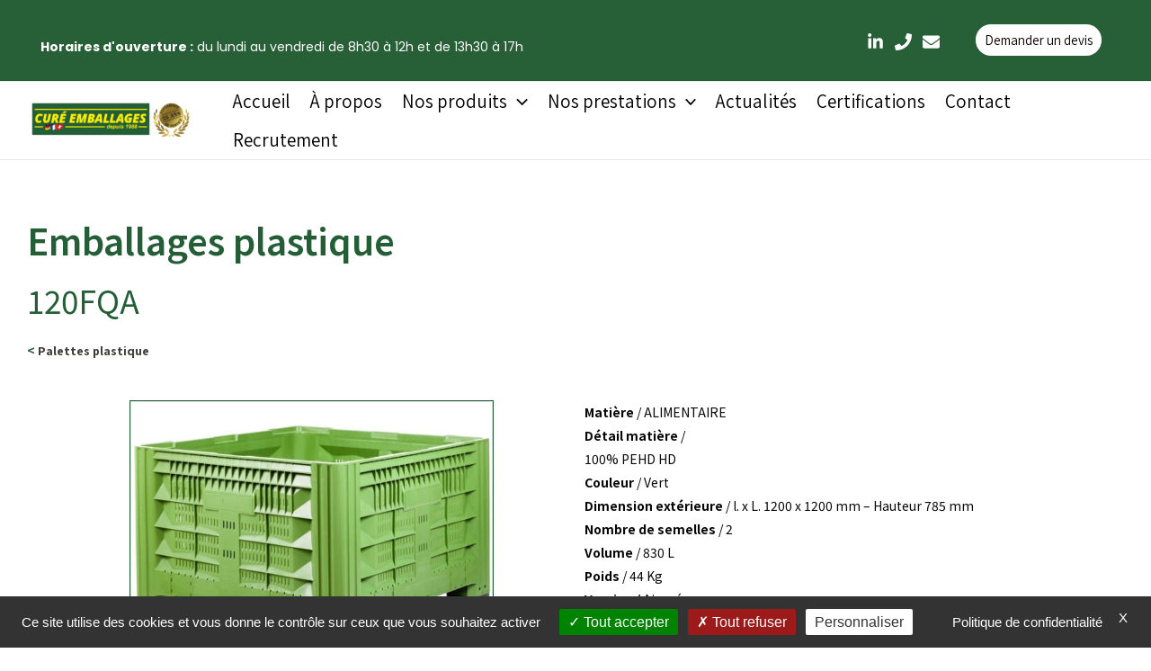

--- FILE ---
content_type: text/html; charset=UTF-8
request_url: https://cure-emballages.com/index.php/nos-produits/emballages-plastique/120fqa/
body_size: 25810
content:
<!DOCTYPE html>
<html lang="fr-FR">
<head>
<meta charset="UTF-8">
<meta name="viewport" content="width=device-width, initial-scale=1">
<link rel="profile" href="https://gmpg.org/xfn/11">

<meta name='robots' content='index, follow, max-image-preview:large, max-snippet:-1, max-video-preview:-1' />

	<!-- This site is optimized with the Yoast SEO plugin v19.1 - https://yoast.com/wordpress/plugins/seo/ -->
	<title>120FQA - CURÉ EMBALLAGES</title>
	<meta name="description" content="Nous proposons une large gamme d’emballage logistique plastique et tous les supports rigides de manutention : Palettes plastiques : légères, mi-lourde et lourde Bacs plastiques : Bac Norme Europe, bacs emboîtables et gerbables, bacs pliables, chariots, coiffes, bacs gerbables sur rabats, bacs agricoles… Containers plastiques, PALBOX… Plaques de roulage en matière synthétique" />
	<link rel="canonical" href="https://cure-emballages.com/index.php/nos-produits/emballages-plastique/120fqa/" />
	<meta property="og:locale" content="fr_FR" />
	<meta property="og:type" content="article" />
	<meta property="og:title" content="120FQA - CURÉ EMBALLAGES" />
	<meta property="og:description" content="Nous proposons une large gamme d’emballage logistique plastique et tous les supports rigides de manutention : Palettes plastiques : légères, mi-lourde et lourde Bacs plastiques : Bac Norme Europe, bacs emboîtables et gerbables, bacs pliables, chariots, coiffes, bacs gerbables sur rabats, bacs agricoles… Containers plastiques, PALBOX… Plaques de roulage en matière synthétique" />
	<meta property="og:url" content="https://cure-emballages.com/index.php/nos-produits/emballages-plastique/120fqa/" />
	<meta property="og:site_name" content="CURÉ EMBALLAGES" />
	<meta property="article:modified_time" content="2021-07-02T06:45:03+00:00" />
	<meta property="og:image" content="https://cure-emballages.com/wp-content/uploads/2021/06/5dcd372591092.jpeg" />
	<meta name="twitter:card" content="summary_large_image" />
	<meta name="twitter:label1" content="Durée de lecture estimée" />
	<meta name="twitter:data1" content="1 minute" />
	<script type="application/ld+json" class="yoast-schema-graph">{"@context":"https://schema.org","@graph":[{"@type":"WebSite","@id":"https://cure-emballages.com/#website","url":"https://cure-emballages.com/","name":"CURÉ EMBALLAGES","description":"Palettes neuves et recyclées","potentialAction":[{"@type":"SearchAction","target":{"@type":"EntryPoint","urlTemplate":"https://cure-emballages.com/?s={search_term_string}"},"query-input":"required name=search_term_string"}],"inLanguage":"fr-FR"},{"@type":"ImageObject","inLanguage":"fr-FR","@id":"https://cure-emballages.com/index.php/nos-produits/emballages-plastique/120fqa/#primaryimage","url":"https://cure-emballages.com/wp-content/uploads/2021/06/5dcd372591092.jpeg","contentUrl":"https://cure-emballages.com/wp-content/uploads/2021/06/5dcd372591092.jpeg","width":800,"height":600},{"@type":"WebPage","@id":"https://cure-emballages.com/index.php/nos-produits/emballages-plastique/120fqa/#webpage","url":"https://cure-emballages.com/index.php/nos-produits/emballages-plastique/120fqa/","name":"120FQA - CURÉ EMBALLAGES","isPartOf":{"@id":"https://cure-emballages.com/#website"},"primaryImageOfPage":{"@id":"https://cure-emballages.com/index.php/nos-produits/emballages-plastique/120fqa/#primaryimage"},"datePublished":"2021-06-25T07:35:08+00:00","dateModified":"2021-07-02T06:45:03+00:00","description":"Nous proposons une large gamme d’emballage logistique plastique et tous les supports rigides de manutention : Palettes plastiques : légères, mi-lourde et lourde\u2028Bacs plastiques : Bac Norme Europe, bacs emboîtables et gerbables, bacs pliables, chariots, coiffes, bacs gerbables sur rabats, bacs agricoles…\u2028Containers plastiques, PALBOX…\u2028Plaques de roulage en matière synthétique","breadcrumb":{"@id":"https://cure-emballages.com/index.php/nos-produits/emballages-plastique/120fqa/#breadcrumb"},"inLanguage":"fr-FR","potentialAction":[{"@type":"ReadAction","target":["https://cure-emballages.com/index.php/nos-produits/emballages-plastique/120fqa/"]}]},{"@type":"BreadcrumbList","@id":"https://cure-emballages.com/index.php/nos-produits/emballages-plastique/120fqa/#breadcrumb","itemListElement":[{"@type":"ListItem","position":1,"name":"Accueil","item":"https://cure-emballages.com/"},{"@type":"ListItem","position":2,"name":"Nos produits","item":"https://cure-emballages.com/index.php/nos-produits/"},{"@type":"ListItem","position":3,"name":"Emballages plastique","item":"https://cure-emballages.com/index.php/nos-produits/emballages-plastique/"},{"@type":"ListItem","position":4,"name":"120FQA"}]}]}</script>
	<!-- / Yoast SEO plugin. -->


<link rel='dns-prefetch' href='//fonts.googleapis.com' />
<link rel='dns-prefetch' href='//s.w.org' />
<link rel="alternate" type="application/rss+xml" title="CURÉ EMBALLAGES &raquo; Flux" href="https://cure-emballages.com/index.php/feed/" />
<link rel="alternate" type="application/rss+xml" title="CURÉ EMBALLAGES &raquo; Flux des commentaires" href="https://cure-emballages.com/index.php/comments/feed/" />
		<!-- This site uses the Google Analytics by MonsterInsights plugin v9.11.1 - Using Analytics tracking - https://www.monsterinsights.com/ -->
							<script src="//www.googletagmanager.com/gtag/js?id=G-86CK5Y97LC"  data-cfasync="false" data-wpfc-render="false" async></script>
			<script data-cfasync="false" data-wpfc-render="false">
				var mi_version = '9.11.1';
				var mi_track_user = true;
				var mi_no_track_reason = '';
								var MonsterInsightsDefaultLocations = {"page_location":"https:\/\/cure-emballages.com\/nos-produits\/emballages-plastique\/120fqa\/"};
								if ( typeof MonsterInsightsPrivacyGuardFilter === 'function' ) {
					var MonsterInsightsLocations = (typeof MonsterInsightsExcludeQuery === 'object') ? MonsterInsightsPrivacyGuardFilter( MonsterInsightsExcludeQuery ) : MonsterInsightsPrivacyGuardFilter( MonsterInsightsDefaultLocations );
				} else {
					var MonsterInsightsLocations = (typeof MonsterInsightsExcludeQuery === 'object') ? MonsterInsightsExcludeQuery : MonsterInsightsDefaultLocations;
				}

								var disableStrs = [
										'ga-disable-G-86CK5Y97LC',
									];

				/* Function to detect opted out users */
				function __gtagTrackerIsOptedOut() {
					for (var index = 0; index < disableStrs.length; index++) {
						if (document.cookie.indexOf(disableStrs[index] + '=true') > -1) {
							return true;
						}
					}

					return false;
				}

				/* Disable tracking if the opt-out cookie exists. */
				if (__gtagTrackerIsOptedOut()) {
					for (var index = 0; index < disableStrs.length; index++) {
						window[disableStrs[index]] = true;
					}
				}

				/* Opt-out function */
				function __gtagTrackerOptout() {
					for (var index = 0; index < disableStrs.length; index++) {
						document.cookie = disableStrs[index] + '=true; expires=Thu, 31 Dec 2099 23:59:59 UTC; path=/';
						window[disableStrs[index]] = true;
					}
				}

				if ('undefined' === typeof gaOptout) {
					function gaOptout() {
						__gtagTrackerOptout();
					}
				}
								window.dataLayer = window.dataLayer || [];

				window.MonsterInsightsDualTracker = {
					helpers: {},
					trackers: {},
				};
				if (mi_track_user) {
					function __gtagDataLayer() {
						dataLayer.push(arguments);
					}

					function __gtagTracker(type, name, parameters) {
						if (!parameters) {
							parameters = {};
						}

						if (parameters.send_to) {
							__gtagDataLayer.apply(null, arguments);
							return;
						}

						if (type === 'event') {
														parameters.send_to = monsterinsights_frontend.v4_id;
							var hookName = name;
							if (typeof parameters['event_category'] !== 'undefined') {
								hookName = parameters['event_category'] + ':' + name;
							}

							if (typeof MonsterInsightsDualTracker.trackers[hookName] !== 'undefined') {
								MonsterInsightsDualTracker.trackers[hookName](parameters);
							} else {
								__gtagDataLayer('event', name, parameters);
							}
							
						} else {
							__gtagDataLayer.apply(null, arguments);
						}
					}

					__gtagTracker('js', new Date());
					__gtagTracker('set', {
						'developer_id.dZGIzZG': true,
											});
					if ( MonsterInsightsLocations.page_location ) {
						__gtagTracker('set', MonsterInsightsLocations);
					}
										__gtagTracker('config', 'G-86CK5Y97LC', {"forceSSL":"true","anonymize_ip":"true"} );
										window.gtag = __gtagTracker;										(function () {
						/* https://developers.google.com/analytics/devguides/collection/analyticsjs/ */
						/* ga and __gaTracker compatibility shim. */
						var noopfn = function () {
							return null;
						};
						var newtracker = function () {
							return new Tracker();
						};
						var Tracker = function () {
							return null;
						};
						var p = Tracker.prototype;
						p.get = noopfn;
						p.set = noopfn;
						p.send = function () {
							var args = Array.prototype.slice.call(arguments);
							args.unshift('send');
							__gaTracker.apply(null, args);
						};
						var __gaTracker = function () {
							var len = arguments.length;
							if (len === 0) {
								return;
							}
							var f = arguments[len - 1];
							if (typeof f !== 'object' || f === null || typeof f.hitCallback !== 'function') {
								if ('send' === arguments[0]) {
									var hitConverted, hitObject = false, action;
									if ('event' === arguments[1]) {
										if ('undefined' !== typeof arguments[3]) {
											hitObject = {
												'eventAction': arguments[3],
												'eventCategory': arguments[2],
												'eventLabel': arguments[4],
												'value': arguments[5] ? arguments[5] : 1,
											}
										}
									}
									if ('pageview' === arguments[1]) {
										if ('undefined' !== typeof arguments[2]) {
											hitObject = {
												'eventAction': 'page_view',
												'page_path': arguments[2],
											}
										}
									}
									if (typeof arguments[2] === 'object') {
										hitObject = arguments[2];
									}
									if (typeof arguments[5] === 'object') {
										Object.assign(hitObject, arguments[5]);
									}
									if ('undefined' !== typeof arguments[1].hitType) {
										hitObject = arguments[1];
										if ('pageview' === hitObject.hitType) {
											hitObject.eventAction = 'page_view';
										}
									}
									if (hitObject) {
										action = 'timing' === arguments[1].hitType ? 'timing_complete' : hitObject.eventAction;
										hitConverted = mapArgs(hitObject);
										__gtagTracker('event', action, hitConverted);
									}
								}
								return;
							}

							function mapArgs(args) {
								var arg, hit = {};
								var gaMap = {
									'eventCategory': 'event_category',
									'eventAction': 'event_action',
									'eventLabel': 'event_label',
									'eventValue': 'event_value',
									'nonInteraction': 'non_interaction',
									'timingCategory': 'event_category',
									'timingVar': 'name',
									'timingValue': 'value',
									'timingLabel': 'event_label',
									'page': 'page_path',
									'location': 'page_location',
									'title': 'page_title',
									'referrer' : 'page_referrer',
								};
								for (arg in args) {
																		if (!(!args.hasOwnProperty(arg) || !gaMap.hasOwnProperty(arg))) {
										hit[gaMap[arg]] = args[arg];
									} else {
										hit[arg] = args[arg];
									}
								}
								return hit;
							}

							try {
								f.hitCallback();
							} catch (ex) {
							}
						};
						__gaTracker.create = newtracker;
						__gaTracker.getByName = newtracker;
						__gaTracker.getAll = function () {
							return [];
						};
						__gaTracker.remove = noopfn;
						__gaTracker.loaded = true;
						window['__gaTracker'] = __gaTracker;
					})();
									} else {
										console.log("");
					(function () {
						function __gtagTracker() {
							return null;
						}

						window['__gtagTracker'] = __gtagTracker;
						window['gtag'] = __gtagTracker;
					})();
									}
			</script>
							<!-- / Google Analytics by MonsterInsights -->
				<script>
			window._wpemojiSettings = {"baseUrl":"https:\/\/s.w.org\/images\/core\/emoji\/13.1.0\/72x72\/","ext":".png","svgUrl":"https:\/\/s.w.org\/images\/core\/emoji\/13.1.0\/svg\/","svgExt":".svg","source":{"concatemoji":"https:\/\/cure-emballages.com\/wp-includes\/js\/wp-emoji-release.min.js?ver=5.8.12"}};
			!function(e,a,t){var n,r,o,i=a.createElement("canvas"),p=i.getContext&&i.getContext("2d");function s(e,t){var a=String.fromCharCode;p.clearRect(0,0,i.width,i.height),p.fillText(a.apply(this,e),0,0);e=i.toDataURL();return p.clearRect(0,0,i.width,i.height),p.fillText(a.apply(this,t),0,0),e===i.toDataURL()}function c(e){var t=a.createElement("script");t.src=e,t.defer=t.type="text/javascript",a.getElementsByTagName("head")[0].appendChild(t)}for(o=Array("flag","emoji"),t.supports={everything:!0,everythingExceptFlag:!0},r=0;r<o.length;r++)t.supports[o[r]]=function(e){if(!p||!p.fillText)return!1;switch(p.textBaseline="top",p.font="600 32px Arial",e){case"flag":return s([127987,65039,8205,9895,65039],[127987,65039,8203,9895,65039])?!1:!s([55356,56826,55356,56819],[55356,56826,8203,55356,56819])&&!s([55356,57332,56128,56423,56128,56418,56128,56421,56128,56430,56128,56423,56128,56447],[55356,57332,8203,56128,56423,8203,56128,56418,8203,56128,56421,8203,56128,56430,8203,56128,56423,8203,56128,56447]);case"emoji":return!s([10084,65039,8205,55357,56613],[10084,65039,8203,55357,56613])}return!1}(o[r]),t.supports.everything=t.supports.everything&&t.supports[o[r]],"flag"!==o[r]&&(t.supports.everythingExceptFlag=t.supports.everythingExceptFlag&&t.supports[o[r]]);t.supports.everythingExceptFlag=t.supports.everythingExceptFlag&&!t.supports.flag,t.DOMReady=!1,t.readyCallback=function(){t.DOMReady=!0},t.supports.everything||(n=function(){t.readyCallback()},a.addEventListener?(a.addEventListener("DOMContentLoaded",n,!1),e.addEventListener("load",n,!1)):(e.attachEvent("onload",n),a.attachEvent("onreadystatechange",function(){"complete"===a.readyState&&t.readyCallback()})),(n=t.source||{}).concatemoji?c(n.concatemoji):n.wpemoji&&n.twemoji&&(c(n.twemoji),c(n.wpemoji)))}(window,document,window._wpemojiSettings);
		</script>
		<style>
img.wp-smiley,
img.emoji {
	display: inline !important;
	border: none !important;
	box-shadow: none !important;
	height: 1em !important;
	width: 1em !important;
	margin: 0 .07em !important;
	vertical-align: -0.1em !important;
	background: none !important;
	padding: 0 !important;
}
</style>
	<link rel='stylesheet' id='astra-theme-css-css'  href='https://cure-emballages.com/wp-content/themes/astra/assets/css/minified/main.min.css?ver=3.6.8' media='all' />
<style id='astra-theme-css-inline-css'>
html{font-size:87.5%;}a,.page-title{color:#eeee22;}a:hover,a:focus{color:#ffffff;}body,button,input,select,textarea,.ast-button,.ast-custom-button{font-family:'Poppins',sans-serif;font-weight:400;font-size:14px;font-size:1rem;}blockquote{color:#000000;}h1,.entry-content h1,h2,.entry-content h2,h3,.entry-content h3,h4,.entry-content h4,h5,.entry-content h5,h6,.entry-content h6,.site-title,.site-title a{font-family:'Poppins',sans-serif;font-weight:400;}.site-title{font-size:35px;font-size:2.5rem;display:none;}header .custom-logo-link img{max-width:179px;}.astra-logo-svg{width:179px;}.ast-archive-description .ast-archive-title{font-size:40px;font-size:2.8571428571429rem;}.site-header .site-description{font-size:15px;font-size:1.0714285714286rem;display:none;}.entry-title{font-size:30px;font-size:2.1428571428571rem;}h1,.entry-content h1{font-size:40px;font-size:2.8571428571429rem;font-family:'Poppins',sans-serif;}h2,.entry-content h2{font-size:30px;font-size:2.1428571428571rem;font-family:'Poppins',sans-serif;}h3,.entry-content h3{font-size:25px;font-size:1.7857142857143rem;font-family:'Poppins',sans-serif;}h4,.entry-content h4{font-size:20px;font-size:1.4285714285714rem;}h5,.entry-content h5{font-size:18px;font-size:1.2857142857143rem;}h6,.entry-content h6{font-size:15px;font-size:1.0714285714286rem;}.ast-single-post .entry-title,.page-title{font-size:30px;font-size:2.1428571428571rem;}::selection{background-color:#0170B9;color:#ffffff;}body,h1,.entry-title a,.entry-content h1,h2,.entry-content h2,h3,.entry-content h3,h4,.entry-content h4,h5,.entry-content h5,h6,.entry-content h6{color:#3a3a3a;}.tagcloud a:hover,.tagcloud a:focus,.tagcloud a.current-item{color:#000000;border-color:#eeee22;background-color:#eeee22;}input:focus,input[type="text"]:focus,input[type="email"]:focus,input[type="url"]:focus,input[type="password"]:focus,input[type="reset"]:focus,input[type="search"]:focus,textarea:focus{border-color:#eeee22;}input[type="radio"]:checked,input[type=reset],input[type="checkbox"]:checked,input[type="checkbox"]:hover:checked,input[type="checkbox"]:focus:checked,input[type=range]::-webkit-slider-thumb{border-color:#eeee22;background-color:#eeee22;box-shadow:none;}.site-footer a:hover + .post-count,.site-footer a:focus + .post-count{background:#eeee22;border-color:#eeee22;}.single .nav-links .nav-previous,.single .nav-links .nav-next{color:#eeee22;}.entry-meta,.entry-meta *{line-height:1.45;color:#eeee22;}.entry-meta a:hover,.entry-meta a:hover *,.entry-meta a:focus,.entry-meta a:focus *,.page-links > .page-link,.page-links .page-link:hover,.post-navigation a:hover{color:#ffffff;}.widget-title{font-size:20px;font-size:1.4285714285714rem;color:#3a3a3a;}#cat option,.secondary .calendar_wrap thead a,.secondary .calendar_wrap thead a:visited{color:#eeee22;}.secondary .calendar_wrap #today,.ast-progress-val span{background:#eeee22;}.secondary a:hover + .post-count,.secondary a:focus + .post-count{background:#eeee22;border-color:#eeee22;}.calendar_wrap #today > a{color:#000000;}.page-links .page-link,.single .post-navigation a{color:#eeee22;}.ast-logo-title-inline .site-logo-img{padding-right:1em;}.site-logo-img img{ transition:all 0.2s linear;}.ast-page-builder-template .hentry {margin: 0;}.ast-page-builder-template .site-content > .ast-container {max-width: 100%;padding: 0;}.ast-page-builder-template .site-content #primary {padding: 0;margin: 0;}.ast-page-builder-template .no-results {text-align: center;margin: 4em auto;}.ast-page-builder-template .ast-pagination {padding: 2em;} .ast-page-builder-template .entry-header.ast-no-title.ast-no-thumbnail {margin-top: 0;}.ast-page-builder-template .entry-header.ast-header-without-markup {margin-top: 0;margin-bottom: 0;}.ast-page-builder-template .entry-header.ast-no-title.ast-no-meta {margin-bottom: 0;}.ast-page-builder-template.single .post-navigation {padding-bottom: 2em;}.ast-page-builder-template.single-post .site-content > .ast-container {max-width: 100%;}.ast-page-builder-template.single-post .site-content > .ast-container {max-width: 100%;}.ast-page-builder-template .entry-header {margin-top: 4em;margin-left: auto;margin-right: auto;padding-left: 20px;padding-right: 20px;}.ast-page-builder-template .ast-archive-description {margin-top: 4em;margin-left: auto;margin-right: auto;padding-left: 20px;padding-right: 20px;}.ast-page-builder-template.ast-no-sidebar .entry-content .alignwide {margin-left: 0;margin-right: 0;}.single.ast-page-builder-template .entry-header {padding-left: 20px;padding-right: 20px;}.ast-page-builder-template.ast-no-sidebar .entry-content .alignwide {margin-left: 0;margin-right: 0;}@media (max-width:921px){#ast-desktop-header{display:none;}}@media (min-width:921px){#ast-mobile-header{display:none;}}.wp-block-buttons.aligncenter{justify-content:center;}@media (min-width:1200px){.wp-block-group .has-background{padding:20px;}}@media (min-width:1200px){.ast-no-sidebar.ast-separate-container .entry-content .wp-block-group.alignwide,.ast-no-sidebar.ast-separate-container .entry-content .wp-block-cover.alignwide{margin-left:-20px;margin-right:-20px;padding-left:20px;padding-right:20px;}.ast-no-sidebar.ast-separate-container .entry-content .wp-block-cover.alignfull,.ast-no-sidebar.ast-separate-container .entry-content .wp-block-group.alignfull{margin-left:-6.67em;margin-right:-6.67em;padding-left:6.67em;padding-right:6.67em;}}@media (min-width:1200px){.wp-block-cover-image.alignwide .wp-block-cover__inner-container,.wp-block-cover.alignwide .wp-block-cover__inner-container,.wp-block-cover-image.alignfull .wp-block-cover__inner-container,.wp-block-cover.alignfull .wp-block-cover__inner-container{width:100%;}}.ast-plain-container.ast-no-sidebar #primary{margin-top:0;margin-bottom:0;}@media (max-width:921px){.ast-theme-transparent-header #primary,.ast-theme-transparent-header #secondary{padding:0;}}.wp-block-columns{margin-bottom:unset;}.wp-block-image.size-full{margin:2rem 0;}.wp-block-separator.has-background{padding:0;}.wp-block-gallery{margin-bottom:1.6em;}.wp-block-group{padding-top:4em;padding-bottom:4em;}.wp-block-group__inner-container .wp-block-columns:last-child,.wp-block-group__inner-container :last-child,.wp-block-table table{margin-bottom:0;}.blocks-gallery-grid{width:100%;}.wp-block-navigation-link__content{padding:5px 0;}.wp-block-group .wp-block-group .has-text-align-center,.wp-block-group .wp-block-column .has-text-align-center{max-width:100%;}.has-text-align-center{margin:0 auto;}@media (min-width:1200px){.wp-block-cover__inner-container,.alignwide .wp-block-group__inner-container,.alignfull .wp-block-group__inner-container{max-width:1200px;margin:0 auto;}.wp-block-group.alignnone,.wp-block-group.aligncenter,.wp-block-group.alignleft,.wp-block-group.alignright,.wp-block-group.alignwide,.wp-block-columns.alignwide{margin:2rem 0 1rem 0;}}@media (max-width:1200px){.wp-block-group{padding:3em;}.wp-block-group .wp-block-group{padding:1.5em;}.wp-block-columns,.wp-block-column{margin:1rem 0;}}@media (min-width:921px){.wp-block-columns .wp-block-group{padding:2em;}}@media (max-width:544px){.wp-block-cover-image .wp-block-cover__inner-container,.wp-block-cover .wp-block-cover__inner-container{width:unset;}.wp-block-cover,.wp-block-cover-image{padding:2em 0;}.wp-block-group,.wp-block-cover{padding:2em;}.wp-block-media-text__media img,.wp-block-media-text__media video{width:unset;max-width:100%;}.wp-block-media-text.has-background .wp-block-media-text__content{padding:1em;}}@media (max-width:921px){.ast-plain-container.ast-no-sidebar #primary{padding:0;}}@media (min-width:544px){.entry-content .wp-block-media-text.has-media-on-the-right .wp-block-media-text__content{padding:0 8% 0 0;}.entry-content .wp-block-media-text .wp-block-media-text__content{padding:0 0 0 8%;}.ast-plain-container .site-content .entry-content .has-custom-content-position.is-position-bottom-left > *,.ast-plain-container .site-content .entry-content .has-custom-content-position.is-position-bottom-right > *,.ast-plain-container .site-content .entry-content .has-custom-content-position.is-position-top-left > *,.ast-plain-container .site-content .entry-content .has-custom-content-position.is-position-top-right > *,.ast-plain-container .site-content .entry-content .has-custom-content-position.is-position-center-right > *,.ast-plain-container .site-content .entry-content .has-custom-content-position.is-position-center-left > *{margin:0;}}@media (max-width:544px){.entry-content .wp-block-media-text .wp-block-media-text__content{padding:8% 0;}.wp-block-media-text .wp-block-media-text__media img{width:auto;max-width:100%;}}.wp-block-button.is-style-outline .wp-block-button__link{border-color:#0170B9;border-top-width:2px;border-right-width:2px;border-bottom-width:2px;border-left-width:2px;}.wp-block-button.is-style-outline > .wp-block-button__link:not(.has-text-color),.wp-block-button.wp-block-button__link.is-style-outline:not(.has-text-color){color:#0170B9;}.wp-block-button.is-style-outline .wp-block-button__link:hover,.wp-block-button.is-style-outline .wp-block-button__link:focus{color:#000000 !important;background-color:#ffffff;border-color:#ffffff;}.post-page-numbers.current .page-link,.ast-pagination .page-numbers.current{color:#ffffff;border-color:#0170B9;background-color:#0170B9;border-radius:2px;}@media (max-width:921px){.wp-block-button.is-style-outline .wp-block-button__link{padding-top:calc(15px - 2px);padding-right:calc(30px - 2px);padding-bottom:calc(15px - 2px);padding-left:calc(30px - 2px);}}@media (max-width:544px){.wp-block-button.is-style-outline .wp-block-button__link{padding-top:calc(15px - 2px);padding-right:calc(30px - 2px);padding-bottom:calc(15px - 2px);padding-left:calc(30px - 2px);}}@media (min-width:544px){.entry-content > .alignleft{margin-right:20px;}.entry-content > .alignright{margin-left:20px;}.wp-block-group.has-background{padding:20px;}}@media (max-width:921px){.ast-separate-container .ast-article-post,.ast-separate-container .ast-article-single{padding:1.5em 2.14em;}.ast-separate-container #primary,.ast-separate-container #secondary{padding:1.5em 0;}#primary,#secondary{padding:1.5em 0;margin:0;}.ast-left-sidebar #content > .ast-container{display:flex;flex-direction:column-reverse;width:100%;}.ast-author-box img.avatar{margin:20px 0 0 0;}}@media (min-width:922px){.ast-separate-container.ast-right-sidebar #primary,.ast-separate-container.ast-left-sidebar #primary{border:0;}.search-no-results.ast-separate-container #primary{margin-bottom:4em;}}.wp-block-button .wp-block-button__link,{color:#ffffff;}.wp-block-button .wp-block-button__link:hover,.wp-block-button .wp-block-button__link:focus{color:#000000;background-color:#ffffff;border-color:#ffffff;}.wp-block-button .wp-block-button__link{border:none;background-color:#0170B9;color:#ffffff;font-family:inherit;font-weight:inherit;line-height:1;border-radius:2px;padding:15px 30px;}.wp-block-button.is-style-outline .wp-block-button__link{border-style:solid;border-top-width:2px;border-right-width:2px;border-left-width:2px;border-bottom-width:2px;border-color:#0170B9;padding-top:calc(15px - 2px);padding-right:calc(30px - 2px);padding-bottom:calc(15px - 2px);padding-left:calc(30px - 2px);}@media (max-width:921px){.wp-block-button .wp-block-button__link{border:none;padding:15px 30px;}.wp-block-button.is-style-outline .wp-block-button__link{padding-top:calc(15px - 2px);padding-right:calc(30px - 2px);padding-bottom:calc(15px - 2px);padding-left:calc(30px - 2px);}}@media (max-width:544px){.wp-block-button .wp-block-button__link{border:none;padding:15px 30px;}.wp-block-button.is-style-outline .wp-block-button__link{padding-top:calc(15px - 2px);padding-right:calc(30px - 2px);padding-bottom:calc(15px - 2px);padding-left:calc(30px - 2px);}}.menu-toggle,button,.ast-button,.ast-custom-button,.button,input#submit,input[type="button"],input[type="submit"],input[type="reset"]{border-style:solid;border-top-width:0;border-right-width:0;border-left-width:0;border-bottom-width:0;color:#ffffff;border-color:#0170B9;background-color:#0170B9;border-radius:2px;padding-top:10px;padding-right:40px;padding-bottom:10px;padding-left:40px;font-family:inherit;font-weight:inherit;line-height:1;}button:focus,.menu-toggle:hover,button:hover,.ast-button:hover,.ast-custom-button:hover .button:hover,.ast-custom-button:hover ,input[type=reset]:hover,input[type=reset]:focus,input#submit:hover,input#submit:focus,input[type="button"]:hover,input[type="button"]:focus,input[type="submit"]:hover,input[type="submit"]:focus{color:#000000;background-color:#ffffff;border-color:#ffffff;}@media (min-width:544px){.ast-container{max-width:100%;}}@media (max-width:544px){.ast-separate-container .ast-article-post,.ast-separate-container .ast-article-single,.ast-separate-container .comments-title,.ast-separate-container .ast-archive-description{padding:1.5em 1em;}.ast-separate-container #content .ast-container{padding-left:0.54em;padding-right:0.54em;}.ast-separate-container .ast-comment-list li.depth-1{padding:1.5em 1em;margin-bottom:1.5em;}.ast-separate-container .ast-comment-list .bypostauthor{padding:.5em;}.ast-search-menu-icon.ast-dropdown-active .search-field{width:170px;}}@media (max-width:921px){.ast-mobile-header-stack .main-header-bar .ast-search-menu-icon{display:inline-block;}.ast-header-break-point.ast-header-custom-item-outside .ast-mobile-header-stack .main-header-bar .ast-search-icon{margin:0;}.ast-comment-avatar-wrap img{max-width:2.5em;}.ast-separate-container .ast-comment-list li.depth-1{padding:1.5em 2.14em;}.ast-separate-container .comment-respond{padding:2em 2.14em;}.ast-comment-meta{padding:0 1.8888em 1.3333em;}}body,.ast-separate-container{background-color:rgba(35,92,53,0);;background-image:none;;}@media (max-width:921px){.site-title{display:none;}.ast-archive-description .ast-archive-title{font-size:40px;}.site-header .site-description{display:none;}.entry-title{font-size:30px;}h1,.entry-content h1{font-size:30px;}h2,.entry-content h2{font-size:25px;}h3,.entry-content h3{font-size:20px;}.ast-single-post .entry-title,.page-title{font-size:30px;}}@media (max-width:544px){.site-title{display:none;}.ast-archive-description .ast-archive-title{font-size:40px;}.site-header .site-description{display:none;}.entry-title{font-size:30px;}h1,.entry-content h1{font-size:30px;}h2,.entry-content h2{font-size:25px;}h3,.entry-content h3{font-size:20px;}.ast-single-post .entry-title,.page-title{font-size:30px;}}@media (max-width:921px){html{font-size:79.8%;}}@media (max-width:544px){html{font-size:79.8%;}}@media (min-width:922px){.ast-container{max-width:1240px;}}@media (min-width:922px){.site-content .ast-container{display:flex;}}@media (max-width:921px){.site-content .ast-container{flex-direction:column;}}@media (min-width:922px){.main-header-menu .sub-menu .menu-item.ast-left-align-sub-menu:hover > .sub-menu,.main-header-menu .sub-menu .menu-item.ast-left-align-sub-menu.focus > .sub-menu{margin-left:-0px;}}.footer-widget-area[data-section^="section-fb-html-"] .ast-builder-html-element{text-align:center;}.ast-breadcrumbs .trail-browse,.ast-breadcrumbs .trail-items,.ast-breadcrumbs .trail-items li{display:inline-block;margin:0;padding:0;border:none;background:inherit;text-indent:0;}.ast-breadcrumbs .trail-browse{font-size:inherit;font-style:inherit;font-weight:inherit;color:inherit;}.ast-breadcrumbs .trail-items{list-style:none;}.trail-items li::after{padding:0 0.3em;content:"\00bb";}.trail-items li:last-of-type::after{display:none;}.trail-items li::after{content:"\00bb";}.ast-breadcrumbs-wrapper,.ast-breadcrumbs-wrapper a{font-family:'Poppins',sans-serif;font-weight:inherit;}.ast-header-breadcrumb{padding-top:10px;padding-bottom:10px;}.ast-default-menu-enable.ast-main-header-nav-open.ast-header-break-point .main-header-bar.ast-header-breadcrumb,.ast-main-header-nav-open .main-header-bar.ast-header-breadcrumb{padding-top:1em;padding-bottom:1em;}.ast-header-break-point .main-header-bar.ast-header-breadcrumb{border-bottom-width:1px;border-bottom-color:#eaeaea;border-bottom-style:solid;}.ast-breadcrumbs-wrapper{line-height:1.4;}.ast-breadcrumbs-wrapper .rank-math-breadcrumb p{margin-bottom:0px;}.ast-breadcrumbs-wrapper{display:block;width:100%;}@media (max-width:921px){.ast-builder-grid-row-container.ast-builder-grid-row-tablet-3-firstrow .ast-builder-grid-row > *:first-child,.ast-builder-grid-row-container.ast-builder-grid-row-tablet-3-lastrow .ast-builder-grid-row > *:last-child{grid-column:1 / -1;}}@media (max-width:544px){.ast-builder-grid-row-container.ast-builder-grid-row-mobile-3-firstrow .ast-builder-grid-row > *:first-child,.ast-builder-grid-row-container.ast-builder-grid-row-mobile-3-lastrow .ast-builder-grid-row > *:last-child{grid-column:1 / -1;}}.ast-builder-layout-element[data-section="title_tagline"]{display:flex;}@media (max-width:921px){.ast-header-break-point .ast-builder-layout-element[data-section="title_tagline"]{display:flex;}}@media (max-width:544px){.ast-header-break-point .ast-builder-layout-element[data-section="title_tagline"]{display:flex;}}[data-section*="section-hb-button-"] .menu-link{display:none;}.ast-header-button-1[data-section*="section-hb-button-"] .ast-builder-button-wrap .ast-custom-button{font-size:15px;font-size:1.0714285714286rem;}.ast-header-button-1 .ast-custom-button{color:#0a0000;background:#ffffff;border-color:#ffffff;border-radius:72px;}.ast-header-button-1 .ast-custom-button:hover{color:#0a0000;background:#ffffff;border-color:#ffffff;}.ast-header-button-1[data-section*="section-hb-button-"] .ast-builder-button-wrap .ast-custom-button{padding-top:10px;padding-bottom:10px;padding-left:10px;padding-right:10px;margin-top:20px;margin-bottom:20px;margin-left:20px;margin-right:20px;}.ast-header-button-1[data-section="section-hb-button-1"]{display:flex;}@media (max-width:921px){.ast-header-break-point .ast-header-button-1[data-section="section-hb-button-1"]{display:flex;}}@media (max-width:544px){.ast-header-break-point .ast-header-button-1[data-section="section-hb-button-1"]{display:flex;}}.ast-builder-menu-1{font-family:Helvetica,Verdana,Arial,sans-serif;font-weight:400;text-transform:none;}.ast-builder-menu-1 .menu-item > .menu-link{line-height:1;font-size:21px;font-size:1.5rem;color:#000000;padding-top:11px;padding-bottom:11px;padding-left:11px;padding-right:11px;}.ast-builder-menu-1 .menu-item > .ast-menu-toggle{color:#000000;}.ast-builder-menu-1 .menu-item:hover > .menu-link,.ast-builder-menu-1 .inline-on-mobile .menu-item:hover > .ast-menu-toggle{color:#000000;background:rgba(60,173,98,0);}.ast-builder-menu-1 .menu-item:hover > .ast-menu-toggle{color:#000000;}.ast-builder-menu-1 .menu-item.current-menu-item > .menu-link,.ast-builder-menu-1 .inline-on-mobile .menu-item.current-menu-item > .ast-menu-toggle,.ast-builder-menu-1 .current-menu-ancestor > .menu-link{color:#000000;background:#ffffff;}.ast-builder-menu-1 .menu-item.current-menu-item > .ast-menu-toggle{color:#000000;}.ast-builder-menu-1 .sub-menu,.ast-builder-menu-1 .inline-on-mobile .sub-menu{border-top-width:0;border-bottom-width:0;border-right-width:0;border-left-width:0;border-color:#0170B9;border-style:solid;width:245px;border-radius:0;}.ast-builder-menu-1 .main-header-menu > .menu-item > .sub-menu,.ast-builder-menu-1 .main-header-menu > .menu-item > .astra-full-megamenu-wrapper{margin-top:40px;}.ast-desktop .ast-builder-menu-1 .main-header-menu > .menu-item > .sub-menu:before,.ast-desktop .ast-builder-menu-1 .main-header-menu > .menu-item > .astra-full-megamenu-wrapper:before{height:calc( 40px + 5px );}.ast-builder-menu-1 .menu-item.menu-item-has-children > .ast-menu-toggle{top:11px;right:calc( 11px - 0.907em );}.ast-builder-menu-1 .main-header-menu,.ast-builder-menu-1 .main-header-menu .sub-menu{background-color:#ffffff;;background-image:none;;}.ast-desktop .ast-builder-menu-1 .menu-item .sub-menu .menu-link{border-style:none;}@media (max-width:921px){.ast-header-break-point .ast-builder-menu-1 .menu-item.menu-item-has-children > .ast-menu-toggle{top:0;}.ast-builder-menu-1 .menu-item-has-children > .menu-link:after{content:unset;}}@media (max-width:544px){.ast-header-break-point .ast-builder-menu-1 .menu-item.menu-item-has-children > .ast-menu-toggle{top:0;}}.ast-builder-menu-1{display:flex;}@media (max-width:921px){.ast-header-break-point .ast-builder-menu-1{display:flex;}}@media (max-width:544px){.ast-header-break-point .ast-builder-menu-1{display:flex;}}.ast-desktop .ast-menu-hover-style-underline > .menu-item > .menu-link:before,.ast-desktop .ast-menu-hover-style-overline > .menu-item > .menu-link:before {content: "";position: absolute;width: 100%;right: 50%;height: 1px;background-color: transparent;transform: scale(0,0) translate(-50%,0);transition: transform .3s ease-in-out,color .0s ease-in-out;}.ast-desktop .ast-menu-hover-style-underline > .menu-item:hover > .menu-link:before,.ast-desktop .ast-menu-hover-style-overline > .menu-item:hover > .menu-link:before {width: calc(100% - 1.2em);background-color: currentColor;transform: scale(1,1) translate(50%,0);}.ast-desktop .ast-menu-hover-style-underline > .menu-item > .menu-link:before {bottom: 0;}.ast-desktop .ast-menu-hover-style-overline > .menu-item > .menu-link:before {top: 0;}.ast-desktop .ast-menu-hover-style-zoom > .menu-item > .menu-link:hover {transition: all .3s ease;transform: scale(1.2);}.ast-builder-social-element:hover {color: #0274be;}.ast-social-stack-desktop .ast-builder-social-element,.ast-social-stack-tablet .ast-builder-social-element,.ast-social-stack-mobile .ast-builder-social-element {margin-top: 6px;margin-bottom: 6px;}.ast-social-color-type-official .ast-builder-social-element,.ast-social-color-type-official .social-item-label {color: var(--color);background-color: var(--background-color);}.header-social-inner-wrap.ast-social-color-type-official .ast-builder-social-element svg,.footer-social-inner-wrap.ast-social-color-type-official .ast-builder-social-element svg {fill: currentColor;}.social-show-label-true .ast-builder-social-element {width: auto;padding: 0 0.4em;}[data-section^="section-fb-social-icons-"] .footer-social-inner-wrap {text-align: center;}.ast-footer-social-wrap {width: 100%;}.ast-footer-social-wrap .ast-builder-social-element:first-child {margin-left: 0;}.ast-footer-social-wrap .ast-builder-social-element:last-child {margin-right: 0;}.ast-header-social-wrap .ast-builder-social-element:first-child {margin-left: 0;}.ast-header-social-wrap .ast-builder-social-element:last-child {margin-right: 0;}.ast-builder-social-element {line-height: 1;color: #3a3a3a;background: transparent;vertical-align: middle;transition: all 0.01s;margin-left: 6px;margin-right: 6px;justify-content: center;align-items: center;}.ast-builder-social-element {line-height: 1;color: #3a3a3a;background: transparent;vertical-align: middle;transition: all 0.01s;margin-left: 6px;margin-right: 6px;justify-content: center;align-items: center;}.ast-builder-social-element .social-item-label {padding-left: 6px;}.ast-header-social-1-wrap .ast-builder-social-element{background:rgba(241,126,126,0);}.ast-header-social-1-wrap .ast-builder-social-element svg{width:19px;height:19px;}.ast-header-social-1-wrap .ast-social-color-type-custom svg{fill:#ffffff;}.ast-header-social-1-wrap .ast-social-color-type-custom .social-item-label{color:#ffffff;}.ast-builder-layout-element[data-section="section-hb-social-icons-1"]{display:flex;}@media (max-width:921px){.ast-header-break-point .ast-builder-layout-element[data-section="section-hb-social-icons-1"]{display:flex;}}@media (max-width:544px){.ast-header-break-point .ast-builder-layout-element[data-section="section-hb-social-icons-1"]{display:flex;}}.header-widget-area[data-section="sidebar-widgets-header-widget-1"]{display:block;}@media (max-width:921px){.ast-header-break-point .header-widget-area[data-section="sidebar-widgets-header-widget-1"]{display:block;}}@media (max-width:544px){.ast-header-break-point .header-widget-area[data-section="sidebar-widgets-header-widget-1"]{display:block;}}.site-below-footer-wrap{padding-top:20px;padding-bottom:20px;}.site-below-footer-wrap[data-section="section-below-footer-builder"]{background-color:#245e37;;background-image:none;;min-height:38px;}.site-below-footer-wrap[data-section="section-below-footer-builder"] .ast-builder-grid-row{grid-column-gap:10px;max-width:1200px;margin-left:auto;margin-right:auto;}.site-below-footer-wrap[data-section="section-below-footer-builder"] .ast-builder-grid-row,.site-below-footer-wrap[data-section="section-below-footer-builder"] .site-footer-section{align-items:flex-start;}.site-below-footer-wrap[data-section="section-below-footer-builder"].ast-footer-row-inline .site-footer-section{display:flex;margin-bottom:0;}.ast-builder-grid-row-full .ast-builder-grid-row{grid-template-columns:1fr;}@media (max-width:921px){.site-below-footer-wrap[data-section="section-below-footer-builder"].ast-footer-row-tablet-inline .site-footer-section{display:flex;margin-bottom:0;}.site-below-footer-wrap[data-section="section-below-footer-builder"].ast-footer-row-tablet-stack .site-footer-section{display:block;margin-bottom:10px;}.ast-builder-grid-row-container.ast-builder-grid-row-tablet-full .ast-builder-grid-row{grid-template-columns:1fr;}}@media (max-width:544px){.site-below-footer-wrap[data-section="section-below-footer-builder"].ast-footer-row-mobile-inline .site-footer-section{display:flex;margin-bottom:0;}.site-below-footer-wrap[data-section="section-below-footer-builder"].ast-footer-row-mobile-stack .site-footer-section{display:block;margin-bottom:10px;}.ast-builder-grid-row-container.ast-builder-grid-row-mobile-full .ast-builder-grid-row{grid-template-columns:1fr;}}.site-below-footer-wrap[data-section="section-below-footer-builder"]{display:grid;}@media (max-width:921px){.ast-header-break-point .site-below-footer-wrap[data-section="section-below-footer-builder"]{display:grid;}}@media (max-width:544px){.ast-header-break-point .site-below-footer-wrap[data-section="section-below-footer-builder"]{display:grid;}}.ast-builder-html-element img.alignnone{display:inline-block;}.ast-builder-html-element p:first-child{margin-top:0;}.ast-builder-html-element p:last-child{margin-bottom:0;}.ast-header-break-point .main-header-bar .ast-builder-html-element{line-height:1.85714285714286;}.footer-widget-area[data-section="section-fb-html-1"]{display:block;}@media (max-width:921px){.ast-header-break-point .footer-widget-area[data-section="section-fb-html-1"]{display:block;}}@media (max-width:544px){.ast-header-break-point .footer-widget-area[data-section="section-fb-html-1"]{display:block;}}.footer-widget-area[data-section="section-fb-html-1"] .ast-builder-html-element{text-align:left;}@media (max-width:921px){.footer-widget-area[data-section="section-fb-html-1"] .ast-builder-html-element{text-align:center;}}@media (max-width:544px){.footer-widget-area[data-section="section-fb-html-1"] .ast-builder-html-element{text-align:center;}}.ast-builder-social-element:hover {color: #0274be;}.ast-social-stack-desktop .ast-builder-social-element,.ast-social-stack-tablet .ast-builder-social-element,.ast-social-stack-mobile .ast-builder-social-element {margin-top: 6px;margin-bottom: 6px;}.ast-social-color-type-official .ast-builder-social-element,.ast-social-color-type-official .social-item-label {color: var(--color);background-color: var(--background-color);}.header-social-inner-wrap.ast-social-color-type-official .ast-builder-social-element svg,.footer-social-inner-wrap.ast-social-color-type-official .ast-builder-social-element svg {fill: currentColor;}.social-show-label-true .ast-builder-social-element {width: auto;padding: 0 0.4em;}[data-section^="section-fb-social-icons-"] .footer-social-inner-wrap {text-align: center;}.ast-footer-social-wrap {width: 100%;}.ast-footer-social-wrap .ast-builder-social-element:first-child {margin-left: 0;}.ast-footer-social-wrap .ast-builder-social-element:last-child {margin-right: 0;}.ast-header-social-wrap .ast-builder-social-element:first-child {margin-left: 0;}.ast-header-social-wrap .ast-builder-social-element:last-child {margin-right: 0;}.ast-builder-social-element {line-height: 1;color: #3a3a3a;background: transparent;vertical-align: middle;transition: all 0.01s;margin-left: 6px;margin-right: 6px;justify-content: center;align-items: center;}.ast-builder-social-element {line-height: 1;color: #3a3a3a;background: transparent;vertical-align: middle;transition: all 0.01s;margin-left: 6px;margin-right: 6px;justify-content: center;align-items: center;}.ast-builder-social-element .social-item-label {padding-left: 6px;}.ast-footer-social-1-wrap .ast-builder-social-element{margin-left:0.5px;margin-right:0.5px;padding:0;border-radius:30px;}.ast-footer-social-1-wrap .ast-builder-social-element svg{width:29px;height:29px;}.ast-footer-social-1-wrap .ast-social-icon-image-wrap{margin:0;}.ast-footer-social-1-wrap .ast-social-color-type-custom svg{fill:#ffffff;}.ast-footer-social-1-wrap .ast-social-color-type-custom .social-item-label{color:#ffffff;}[data-section="section-fb-social-icons-1"] .footer-social-inner-wrap{text-align:center;}@media (max-width:921px){[data-section="section-fb-social-icons-1"] .footer-social-inner-wrap{text-align:center;}}@media (max-width:544px){[data-section="section-fb-social-icons-1"] .footer-social-inner-wrap{text-align:center;}}.ast-builder-layout-element[data-section="section-fb-social-icons-1"]{display:flex;}@media (max-width:921px){.ast-header-break-point .ast-builder-layout-element[data-section="section-fb-social-icons-1"]{display:flex;}}@media (max-width:544px){.ast-header-break-point .ast-builder-layout-element[data-section="section-fb-social-icons-1"]{display:flex;}}.elementor-widget-heading .elementor-heading-title{margin:0;}.elementor-post.elementor-grid-item.hentry{margin-bottom:0;}.woocommerce div.product .elementor-element.elementor-products-grid .related.products ul.products li.product,.elementor-element .elementor-wc-products .woocommerce[class*='columns-'] ul.products li.product{width:auto;margin:0;float:none;}.ast-left-sidebar .elementor-section.elementor-section-stretched,.ast-right-sidebar .elementor-section.elementor-section-stretched{max-width:100%;left:0 !important;}.elementor-template-full-width .ast-container{display:block;}@media (max-width:544px){.elementor-element .elementor-wc-products .woocommerce[class*="columns-"] ul.products li.product{width:auto;margin:0;}.elementor-element .woocommerce .woocommerce-result-count{float:none;}}.ast-header-break-point .main-header-bar{border-bottom-width:1px;}@media (min-width:922px){.main-header-bar{border-bottom-width:1px;}}.ast-safari-browser-less-than-11 .main-header-menu .menu-item, .ast-safari-browser-less-than-11 .main-header-bar .ast-masthead-custom-menu-items{display:block;}.main-header-menu .menu-item, #astra-footer-menu .menu-item, .main-header-bar .ast-masthead-custom-menu-items{-js-display:flex;display:flex;-webkit-box-pack:center;-webkit-justify-content:center;-moz-box-pack:center;-ms-flex-pack:center;justify-content:center;-webkit-box-orient:vertical;-webkit-box-direction:normal;-webkit-flex-direction:column;-moz-box-orient:vertical;-moz-box-direction:normal;-ms-flex-direction:column;flex-direction:column;}.main-header-menu > .menu-item > .menu-link, #astra-footer-menu > .menu-item > .menu-link,{height:100%;-webkit-box-align:center;-webkit-align-items:center;-moz-box-align:center;-ms-flex-align:center;align-items:center;-js-display:flex;display:flex;}.ast-header-break-point .main-navigation ul .menu-item .menu-link .icon-arrow:first-of-type svg{top:.2em;margin-top:0px;margin-left:0px;width:.65em;transform:translate(0, -2px) rotateZ(270deg);}.ast-mobile-popup-content .ast-submenu-expanded > .ast-menu-toggle{transform:rotateX(180deg);}.ast-mobile-header-content > *,.ast-desktop-header-content > * {padding: 10px 0;height: auto;}.ast-mobile-header-content > *:first-child,.ast-desktop-header-content > *:first-child {padding-top: 10px;}.ast-mobile-header-content > .ast-builder-menu,.ast-desktop-header-content > .ast-builder-menu {padding-top: 0;}.ast-mobile-header-content > *:last-child,.ast-desktop-header-content > *:last-child {padding-bottom: 0;}.ast-mobile-header-content .ast-search-menu-icon.ast-inline-search label,.ast-desktop-header-content .ast-search-menu-icon.ast-inline-search label {width: 100%;}.ast-desktop-header-content .main-header-bar-navigation .ast-submenu-expanded > .ast-menu-toggle::before {transform: rotateX(180deg);}#ast-desktop-header .ast-desktop-header-content,.ast-mobile-header-content .ast-search-icon,.ast-desktop-header-content .ast-search-icon,.ast-mobile-header-wrap .ast-mobile-header-content,.ast-main-header-nav-open.ast-popup-nav-open .ast-mobile-header-wrap .ast-mobile-header-content,.ast-main-header-nav-open.ast-popup-nav-open .ast-desktop-header-content {display: none;}.ast-main-header-nav-open.ast-header-break-point #ast-desktop-header .ast-desktop-header-content,.ast-main-header-nav-open.ast-header-break-point .ast-mobile-header-wrap .ast-mobile-header-content {display: block;}.ast-desktop .ast-desktop-header-content .astra-menu-animation-slide-up > .menu-item > .sub-menu,.ast-desktop .ast-desktop-header-content .astra-menu-animation-slide-up > .menu-item .menu-item > .sub-menu,.ast-desktop .ast-desktop-header-content .astra-menu-animation-slide-down > .menu-item > .sub-menu,.ast-desktop .ast-desktop-header-content .astra-menu-animation-slide-down > .menu-item .menu-item > .sub-menu,.ast-desktop .ast-desktop-header-content .astra-menu-animation-fade > .menu-item > .sub-menu,.ast-desktop .ast-desktop-header-content .astra-menu-animation-fade > .menu-item .menu-item > .sub-menu {opacity: 1;visibility: visible;}.ast-hfb-header.ast-default-menu-enable.ast-header-break-point .ast-mobile-header-wrap .ast-mobile-header-content .main-header-bar-navigation {width: unset;margin: unset;}.ast-mobile-header-content.content-align-flex-end .main-header-bar-navigation .menu-item-has-children > .ast-menu-toggle,.ast-desktop-header-content.content-align-flex-end .main-header-bar-navigation .menu-item-has-children > .ast-menu-toggle {left: calc( 20px - 0.907em);}.ast-mobile-header-content .ast-search-menu-icon,.ast-mobile-header-content .ast-search-menu-icon.slide-search,.ast-desktop-header-content .ast-search-menu-icon,.ast-desktop-header-content .ast-search-menu-icon.slide-search {width: 100%;position: relative;display: block;right: auto;transform: none;}.ast-mobile-header-content .ast-search-menu-icon.slide-search .search-form,.ast-mobile-header-content .ast-search-menu-icon .search-form,.ast-desktop-header-content .ast-search-menu-icon.slide-search .search-form,.ast-desktop-header-content .ast-search-menu-icon .search-form {right: 0;visibility: visible;opacity: 1;position: relative;top: auto;transform: none;padding: 0;display: block;overflow: hidden;}.ast-mobile-header-content .ast-search-menu-icon.ast-inline-search .search-field,.ast-mobile-header-content .ast-search-menu-icon .search-field,.ast-desktop-header-content .ast-search-menu-icon.ast-inline-search .search-field,.ast-desktop-header-content .ast-search-menu-icon .search-field {width: 100%;padding-right: 5.5em;}.ast-mobile-header-content .ast-search-menu-icon .search-submit,.ast-desktop-header-content .ast-search-menu-icon .search-submit {display: block;position: absolute;height: 100%;top: 0;right: 0;padding: 0 1em;border-radius: 0;}.ast-hfb-header.ast-default-menu-enable.ast-header-break-point .ast-mobile-header-wrap .ast-mobile-header-content .main-header-bar-navigation ul .sub-menu .menu-link {padding-left: 30px;}.ast-hfb-header.ast-default-menu-enable.ast-header-break-point .ast-mobile-header-wrap .ast-mobile-header-content .main-header-bar-navigation .sub-menu .menu-item .menu-item .menu-link {padding-left: 40px;}.ast-mobile-popup-drawer.active .ast-mobile-popup-inner{background-color:#ffffff;;}.ast-mobile-header-wrap .ast-mobile-header-content, .ast-desktop-header-content{background-color:#ffffff;;}.ast-mobile-popup-content > *, .ast-mobile-header-content > *, .ast-desktop-popup-content > *, .ast-desktop-header-content > *{padding-top:0;padding-bottom:0;}.content-align-flex-start .ast-builder-layout-element{justify-content:flex-start;}.content-align-flex-start .main-header-menu{text-align:left;}.ast-mobile-popup-drawer.active .menu-toggle-close{color:#3a3a3a;}#masthead .ast-container,.site-header-focus-item + .ast-breadcrumbs-wrapper{max-width:100%;padding-left:35px;padding-right:35px;}@media (max-width:921px){#masthead .ast-mobile-header-wrap .ast-primary-header-bar,#masthead .ast-mobile-header-wrap .ast-below-header-bar{padding-left:20px;padding-right:20px;}}.ast-header-break-point .ast-primary-header-bar{border-bottom-width:1px;border-bottom-color:#eaeaea;border-bottom-style:solid;}@media (min-width:922px){.ast-primary-header-bar{border-bottom-width:1px;border-bottom-color:#eaeaea;border-bottom-style:solid;}}.ast-primary-header-bar{background-color:#ffffff;;background-image:none;;}.ast-primary-header-bar{display:block;}@media (max-width:921px){.ast-header-break-point .ast-primary-header-bar{display:grid;}}@media (max-width:544px){.ast-header-break-point .ast-primary-header-bar{display:grid;}}[data-section="section-header-mobile-trigger"] .ast-button-wrap .ast-mobile-menu-trigger-minimal{color:#0170B9;border:none;background:transparent;}[data-section="section-header-mobile-trigger"] .ast-button-wrap .mobile-menu-toggle-icon .ast-mobile-svg{width:20px;height:20px;fill:#0170B9;}[data-section="section-header-mobile-trigger"] .ast-button-wrap .mobile-menu-wrap .mobile-menu{color:#0170B9;}.ast-builder-menu-mobile .main-navigation .menu-item > .menu-link{font-family:inherit;font-weight:inherit;}.ast-builder-menu-mobile .main-navigation .menu-item.menu-item-has-children > .ast-menu-toggle{top:0;}.ast-builder-menu-mobile .main-navigation .menu-item-has-children > .menu-link:after{content:unset;}.ast-hfb-header .ast-builder-menu-mobile .main-header-menu, .ast-hfb-header .ast-builder-menu-mobile .main-navigation .menu-item .menu-link, .ast-hfb-header .ast-builder-menu-mobile .main-navigation .menu-item .sub-menu .menu-link{border-style:none;}.ast-builder-menu-mobile .main-navigation .menu-item.menu-item-has-children > .ast-menu-toggle{top:0;}@media (max-width:921px){.ast-builder-menu-mobile .main-navigation .menu-item.menu-item-has-children > .ast-menu-toggle{top:0;}.ast-builder-menu-mobile .main-navigation .menu-item-has-children > .menu-link:after{content:unset;}}@media (max-width:544px){.ast-builder-menu-mobile .main-navigation .menu-item.menu-item-has-children > .ast-menu-toggle{top:0;}}.ast-builder-menu-mobile .main-navigation{display:block;}@media (max-width:921px){.ast-header-break-point .ast-builder-menu-mobile .main-navigation{display:block;}}@media (max-width:544px){.ast-header-break-point .ast-builder-menu-mobile .main-navigation{display:block;}}.ast-above-header .main-header-bar-navigation{height:100%;}.ast-header-break-point .ast-mobile-header-wrap .ast-above-header-wrap .main-header-bar-navigation .inline-on-mobile .menu-item .menu-link{border:none;}.ast-header-break-point .ast-mobile-header-wrap .ast-above-header-wrap .main-header-bar-navigation .inline-on-mobile .menu-item-has-children > .ast-menu-toggle::before{font-size:.6rem;}.ast-header-break-point .ast-mobile-header-wrap .ast-above-header-wrap .main-header-bar-navigation .ast-submenu-expanded > .ast-menu-toggle::before{transform:rotateX(180deg);}.ast-mobile-header-wrap .ast-above-header-bar ,.ast-above-header-bar .site-above-header-wrap{min-height:50px;}.ast-desktop .ast-above-header-bar .main-header-menu > .menu-item{line-height:50px;}.ast-desktop .ast-above-header-bar .ast-header-woo-cart,.ast-desktop .ast-above-header-bar .ast-header-edd-cart{line-height:50px;}.ast-above-header-bar{border-bottom-width:1px;border-bottom-color:#eaeaea;border-bottom-style:solid;}.ast-above-header.ast-above-header-bar{background-color:#275f37;;background-image:none;;}.ast-header-break-point .ast-above-header-bar{background-color:#275f37;}@media (max-width:921px){#masthead .ast-mobile-header-wrap .ast-above-header-bar{padding-left:20px;padding-right:20px;}}.ast-above-header-bar{display:block;}@media (max-width:921px){.ast-header-break-point .ast-above-header-bar{display:grid;}}@media (max-width:544px){.ast-header-break-point .ast-above-header-bar{display:grid;}}.footer-nav-wrap .astra-footer-vertical-menu {display: grid;}@media (min-width: 769px) {.footer-nav-wrap .astra-footer-horizontal-menu li {margin: 0;}.footer-nav-wrap .astra-footer-horizontal-menu a {padding: 0 0.5em;}}@media (min-width: 769px) {.footer-nav-wrap .astra-footer-horizontal-menu li:first-child a {padding-left: 0;}.footer-nav-wrap .astra-footer-horizontal-menu li:last-child a {padding-right: 0;}}.footer-widget-area[data-section="section-footer-menu"] .astra-footer-horizontal-menu{justify-content:center;}.footer-widget-area[data-section="section-footer-menu"] .astra-footer-vertical-menu .menu-item{align-items:center;}#astra-footer-menu .menu-item > a{color:#ffffff;font-size:16px;font-size:1.1428571428571rem;}#astra-footer-menu{background-color:#245e37;;background-image:none;;}@media (max-width:921px){.footer-widget-area[data-section="section-footer-menu"] .astra-footer-tablet-horizontal-menu{justify-content:center;}.footer-widget-area[data-section="section-footer-menu"] .astra-footer-tablet-vertical-menu{display:grid;}.footer-widget-area[data-section="section-footer-menu"] .astra-footer-tablet-vertical-menu .menu-item{align-items:center;}#astra-footer-menu .menu-item > a{padding-left:20px;padding-right:20px;}}@media (max-width:544px){.footer-widget-area[data-section="section-footer-menu"] .astra-footer-mobile-horizontal-menu{justify-content:center;}.footer-widget-area[data-section="section-footer-menu"] .astra-footer-mobile-vertical-menu{display:grid;}.footer-widget-area[data-section="section-footer-menu"] .astra-footer-mobile-vertical-menu .menu-item{align-items:center;}}.footer-widget-area[data-section="section-footer-menu"]{display:block;}@media (max-width:921px){.ast-header-break-point .footer-widget-area[data-section="section-footer-menu"]{display:block;}}@media (max-width:544px){.ast-header-break-point .footer-widget-area[data-section="section-footer-menu"]{display:block;}}
</style>
<link rel='stylesheet' id='astra-google-fonts-css'  href='https://fonts.googleapis.com/css?family=Poppins%3A400%2C%7CNoto+Sans+JP%3Anormal&#038;display=fallback&#038;ver=3.6.8' media='all' />
<link rel='stylesheet' id='astra-menu-animation-css'  href='https://cure-emballages.com/wp-content/themes/astra/assets/css/minified/menu-animation.min.css?ver=3.6.8' media='all' />
<link rel='stylesheet' id='wp-block-library-css'  href='https://cure-emballages.com/wp-includes/css/dist/block-library/style.min.css?ver=5.8.12' media='all' />
<link rel='stylesheet' id='weglot-css-css'  href='https://cure-emballages.com/wp-content/plugins/weglot/dist/css/front-css.css?ver=4.2.4' media='' />
<link rel='stylesheet' id='new-flag-css-css'  href='https://cure-emballages.com/wp-content/plugins/weglot/app/styles/new-flags.css?ver=4.2.4' media='all' />
<link rel='stylesheet' id='elementor-icons-css'  href='https://cure-emballages.com/wp-content/plugins/elementor/assets/lib/eicons/css/elementor-icons.min.css?ver=5.16.0' media='all' />
<link rel='stylesheet' id='elementor-frontend-css'  href='https://cure-emballages.com/wp-content/plugins/elementor/assets/css/frontend.min.css?ver=3.9.0' media='all' />
<link rel='stylesheet' id='elementor-post-7-css'  href='https://cure-emballages.com/wp-content/uploads/elementor/css/post-7.css?ver=1739784112' media='all' />
<link rel='stylesheet' id='eihe-front-style-css'  href='https://cure-emballages.com/wp-content/plugins/image-hover-effects-addon-for-elementor/assets/style.min.css?ver=1.3.7' media='all' />
<link rel='stylesheet' id='elementor-global-css'  href='https://cure-emballages.com/wp-content/uploads/elementor/css/global.css?ver=1739784112' media='all' />
<link rel='stylesheet' id='elementor-post-5840-css'  href='https://cure-emballages.com/wp-content/uploads/elementor/css/post-5840.css?ver=1739815422' media='all' />
<link rel='stylesheet' id='google-fonts-1-css'  href='https://fonts.googleapis.com/css?family=Poppins%3A100%2C100italic%2C200%2C200italic%2C300%2C300italic%2C400%2C400italic%2C500%2C500italic%2C600%2C600italic%2C700%2C700italic%2C800%2C800italic%2C900%2C900italic%7CAssistant%3A100%2C100italic%2C200%2C200italic%2C300%2C300italic%2C400%2C400italic%2C500%2C500italic%2C600%2C600italic%2C700%2C700italic%2C800%2C800italic%2C900%2C900italic%7CNoto+Sans+JP%3A100%2C100italic%2C200%2C200italic%2C300%2C300italic%2C400%2C400italic%2C500%2C500italic%2C600%2C600italic%2C700%2C700italic%2C800%2C800italic%2C900%2C900italic&#038;display=auto&#038;ver=5.8.12' media='all' />
<link rel='stylesheet' id='elementor-icons-shared-0-css'  href='https://cure-emballages.com/wp-content/plugins/elementor/assets/lib/font-awesome/css/fontawesome.min.css?ver=5.15.3' media='all' />
<link rel='stylesheet' id='elementor-icons-fa-regular-css'  href='https://cure-emballages.com/wp-content/plugins/elementor/assets/lib/font-awesome/css/regular.min.css?ver=5.15.3' media='all' />
<link rel="preconnect" href="https://fonts.gstatic.com/" crossorigin><!--[if IE]>
<script src='https://cure-emballages.com/wp-content/themes/astra/assets/js/minified/flexibility.min.js?ver=3.6.8' id='astra-flexibility-js'></script>
<script id='astra-flexibility-js-after'>
flexibility(document.documentElement);
</script>
<![endif]-->
<script src='https://cure-emballages.com/wp-content/plugins/google-analytics-for-wordpress/assets/js/frontend-gtag.min.js?ver=9.11.1' id='monsterinsights-frontend-script-js'></script>
<script data-cfasync="false" data-wpfc-render="false" id='monsterinsights-frontend-script-js-extra'>var monsterinsights_frontend = {"js_events_tracking":"true","download_extensions":"doc,pdf,ppt,zip,xls,docx,pptx,xlsx","inbound_paths":"[{\"path\":\"\\\/go\\\/\",\"label\":\"affiliate\"},{\"path\":\"\\\/recommend\\\/\",\"label\":\"affiliate\"}]","home_url":"https:\/\/cure-emballages.com","hash_tracking":"false","v4_id":"G-86CK5Y97LC"};</script>
<script src='https://cure-emballages.com/wp-content/plugins/weglot/dist/front-js.js?ver=4.2.4' id='wp-weglot-js-js'></script>
<script src='https://cure-emballages.com/wp-includes/js/jquery/jquery.min.js?ver=3.6.0' id='jquery-core-js'></script>
<script src='https://cure-emballages.com/wp-includes/js/jquery/jquery-migrate.min.js?ver=3.3.2' id='jquery-migrate-js'></script>
<link rel="https://api.w.org/" href="https://cure-emballages.com/index.php/wp-json/" /><link rel="alternate" type="application/json" href="https://cure-emballages.com/index.php/wp-json/wp/v2/pages/5840" /><link rel="EditURI" type="application/rsd+xml" title="RSD" href="https://cure-emballages.com/xmlrpc.php?rsd" />
<link rel="wlwmanifest" type="application/wlwmanifest+xml" href="https://cure-emballages.com/wp-includes/wlwmanifest.xml" /> 
<meta name="generator" content="WordPress 5.8.12" />
<link rel='shortlink' href='https://cure-emballages.com/?p=5840' />
<link rel="alternate" type="application/json+oembed" href="https://cure-emballages.com/index.php/wp-json/oembed/1.0/embed?url=https%3A%2F%2Fcure-emballages.com%2Findex.php%2Fnos-produits%2Femballages-plastique%2F120fqa%2F" />
<link rel="alternate" type="text/xml+oembed" href="https://cure-emballages.com/index.php/wp-json/oembed/1.0/embed?url=https%3A%2F%2Fcure-emballages.com%2Findex.php%2Fnos-produits%2Femballages-plastique%2F120fqa%2F&#038;format=xml" />

<link rel="alternate" href="https://cure-emballages.com/index.php/nos-produits/emballages-plastique/120fqa/" hreflang="fr"/>
<link rel="alternate" href="https://cure-emballages.com/de/index.php/nos-produits/emballages-plastique/120fqa/" hreflang="de"/>
<link rel="alternate" href="https://cure-emballages.com/en/index.php/nos-produits/emballages-plastique/120fqa/" hreflang="en"/>
<style>.recentcomments a{display:inline !important;padding:0 !important;margin:0 !important;}</style><link rel="icon" href="https://cure-emballages.com/wp-content/uploads/2021/05/cropped-cure-emballages-recyclage-palettes-bois-32x32.png" sizes="32x32" />
<link rel="icon" href="https://cure-emballages.com/wp-content/uploads/2021/05/cropped-cure-emballages-recyclage-palettes-bois-192x192.png" sizes="192x192" />
<link rel="apple-touch-icon" href="https://cure-emballages.com/wp-content/uploads/2021/05/cropped-cure-emballages-recyclage-palettes-bois-180x180.png" />
<meta name="msapplication-TileImage" content="https://cure-emballages.com/wp-content/uploads/2021/05/cropped-cure-emballages-recyclage-palettes-bois-270x270.png" />
</head>

<body itemtype='https://schema.org/WebPage' itemscope='itemscope' class="page-template-default page page-id-5840 page-child parent-pageid-718 wp-custom-logo ast-single-post ast-inherit-site-logo-transparent ast-hfb-header ast-desktop ast-page-builder-template ast-no-sidebar astra-3.6.8 ast-full-width-primary-header elementor-default elementor-kit-7 elementor-page elementor-page-5840">
<div 
class="hfeed site" id="page">
	<a class="skip-link screen-reader-text" href="#content">Aller au contenu</a>
			<header
		class="site-header header-main-layout-1 ast-primary-menu-enabled ast-logo-title-inline ast-hide-custom-menu-mobile ast-builder-menu-toggle-icon ast-mobile-header-inline" id="masthead" itemtype="https://schema.org/WPHeader" itemscope="itemscope" itemid="#masthead"		>
			<div id="ast-desktop-header" data-toggle-type="dropdown">
		<div class="ast-above-header-wrap  ">
		<div class="ast-above-header-bar ast-above-header  site-header-focus-item" data-section="section-above-header-builder">
						<div class="site-above-header-wrap ast-builder-grid-row-container site-header-focus-item ast-container" data-section="section-above-header-builder">
				<div class="ast-builder-grid-row ast-builder-grid-row-has-sides ast-builder-grid-row-no-center">
											<div class="site-header-above-section-left site-header-section ast-flex site-header-section-left">
									<aside
		class="header-widget-area widget-area site-header-focus-item header-widget-area-inner" data-section="sidebar-widgets-header-widget-1" aria-label="Header Widget 1"		>
						<section id="block-3" class="widget widget_block">
<ul class="wp-block-social-links"></ul>
</section><section id="block-22" class="widget widget_block widget_text">
<p><span class="has-inline-color has-white-color"><strong>Horaires d'ouverture :</strong> du lundi au vendredi de 8h30 à 12h et de 13h30 à 17h</span></p>
</section>		</aside>
									</div>
																									<div class="site-header-above-section-right site-header-section ast-flex ast-grid-right-section">
										<div class="ast-builder-layout-element ast-flex site-header-focus-item" data-section="section-hb-social-icons-1">
			<div class="ast-header-social-1-wrap ast-header-social-wrap"><div class="header-social-inner-wrap element-social-inner-wrap social-show-label-false ast-social-color-type-custom ast-social-stack-none ast-social-element-style-filled"><a href="https://www.linkedin.com/in/cure-emballages/" aria-label=linkedIn target="_blank" rel="noopener noreferrer" style="--color: #1B64F6; --background-color: transparent;" class="ast-builder-social-element ast-inline-flex ast-behance header-social-item"><span class="ahfb-svg-iconset ast-inline-flex svg-baseline"><svg xmlns='http://www.w3.org/2000/svg' viewBox='0 0 448 512'><path d='M100.28 448H7.4V148.9h92.88zM53.79 108.1C24.09 108.1 0 83.5 0 53.8a53.79 53.79 0 0 1 107.58 0c0 29.7-24.1 54.3-53.79 54.3zM447.9 448h-92.68V302.4c0-34.7-.7-79.2-48.29-79.2-48.29 0-55.69 37.7-55.69 76.7V448h-92.78V148.9h89.08v40.8h1.3c12.4-23.5 42.69-48.3 87.88-48.3 94 0 111.28 61.9 111.28 142.3V448z'></path></svg></span></a><a href="tel:03%2080%2029%2083%2013" aria-label=Phone 1 style="--color: inherit; --background-color: transparent;" class="ast-builder-social-element ast-inline-flex ast-phone header-social-item"><span class="ahfb-svg-iconset ast-inline-flex svg-baseline"><svg xmlns='http://www.w3.org/2000/svg' viewBox='0 0 512 512'><path d='M493.4 24.6l-104-24c-11.3-2.6-22.9 3.3-27.5 13.9l-48 112c-4.2 9.8-1.4 21.3 6.9 28l60.6 49.6c-36 76.7-98.9 140.5-177.2 177.2l-49.6-60.6c-6.8-8.3-18.2-11.1-28-6.9l-112 48C3.9 366.5-2 378.1.6 389.4l24 104C27.1 504.2 36.7 512 48 512c256.1 0 464-207.5 464-464 0-11.2-7.7-20.9-18.6-23.4z'></path></svg></span></a><a href="mailto:contact@cure-emballages.com" aria-label=Email 1 style="--color: #ea4335; --background-color: transparent;" class="ast-builder-social-element ast-inline-flex ast-email header-social-item"><span class="ahfb-svg-iconset ast-inline-flex svg-baseline"><svg xmlns='http://www.w3.org/2000/svg' viewBox='0 0 512 512'><path d='M502.3 190.8c3.9-3.1 9.7-.2 9.7 4.7V400c0 26.5-21.5 48-48 48H48c-26.5 0-48-21.5-48-48V195.6c0-5 5.7-7.8 9.7-4.7 22.4 17.4 52.1 39.5 154.1 113.6 21.1 15.4 56.7 47.8 92.2 47.6 35.7.3 72-32.8 92.3-47.6 102-74.1 131.6-96.3 154-113.7zM256 320c23.2.4 56.6-29.2 73.4-41.4 132.7-96.3 142.8-104.7 173.4-128.7 5.8-4.5 9.2-11.5 9.2-18.9v-19c0-26.5-21.5-48-48-48H48C21.5 64 0 85.5 0 112v19c0 7.4 3.4 14.3 9.2 18.9 30.6 23.9 40.7 32.4 173.4 128.7 16.8 12.2 50.2 41.8 73.4 41.4z'></path></svg></span></a></div></div>		</div>
				<div class="ast-builder-layout-element ast-flex site-header-focus-item ast-header-button-1" data-section="section-hb-button-1">
			<div class="ast-builder-button-wrap ast-builder-button-size-"><a class="ast-custom-button-link" href="https://cure-emballages.com/index.php/contact/" target="_blank" ><div class=ast-custom-button> Demander un devis</div></a><a class="menu-link" href="https://cure-emballages.com/index.php/contact/" target="_blank" > Demander un devis</a></div>		</div>
									</div>
												</div>
					</div>
								</div>
			</div>
		<div class="ast-main-header-wrap main-header-bar-wrap ">
		<div class="ast-primary-header-bar ast-primary-header main-header-bar site-header-focus-item" data-section="section-primary-header-builder">
						<div class="site-primary-header-wrap ast-builder-grid-row-container site-header-focus-item ast-container" data-section="section-primary-header-builder">
				<div class="ast-builder-grid-row ast-builder-grid-row-has-sides ast-builder-grid-row-no-center">
											<div class="site-header-primary-section-left site-header-section ast-flex site-header-section-left">
									<div class="ast-builder-layout-element ast-flex site-header-focus-item" data-section="title_tagline">
											<div
				class="site-branding ast-site-identity" itemtype="https://schema.org/Organization" itemscope="itemscope"				>
					<span class="site-logo-img"><a href="https://cure-emballages.com/" class="custom-logo-link" rel="home"><img width="179" height="41" src="https://cure-emballages.com/wp-content/uploads/2022/12/cropped-logo-accueil-30-ans-179x41.png" class="custom-logo" alt="CURÉ EMBALLAGES" srcset="https://cure-emballages.com/wp-content/uploads/2022/12/cropped-logo-accueil-30-ans-179x41.png 179w, https://cure-emballages.com/wp-content/uploads/2022/12/cropped-logo-accueil-30-ans-300x68.png 300w, https://cure-emballages.com/wp-content/uploads/2022/12/cropped-logo-accueil-30-ans-1024x233.png 1024w, https://cure-emballages.com/wp-content/uploads/2022/12/cropped-logo-accueil-30-ans-768x175.png 768w, https://cure-emballages.com/wp-content/uploads/2022/12/cropped-logo-accueil-30-ans.png 1370w" sizes="(max-width: 179px) 100vw, 179px" /></a></span>				</div>
			<!-- .site-branding -->
					</div>
								</div>
																									<div class="site-header-primary-section-right site-header-section ast-flex ast-grid-right-section">
										<div class="ast-builder-menu-1 ast-builder-menu ast-flex ast-builder-menu-1-focus-item ast-builder-layout-element site-header-focus-item" data-section="section-hb-menu-1">
			<div class="ast-main-header-bar-alignment"><div class="main-header-bar-navigation"><nav class="ast-flex-grow-1 navigation-accessibility site-header-focus-item" id="site-navigation" aria-label="Navigation du site" itemtype="https://schema.org/SiteNavigationElement" itemscope="itemscope"><div class="main-navigation ast-inline-flex"><ul id="ast-hf-menu-1" class="main-header-menu ast-nav-menu ast-flex  submenu-with-border astra-menu-animation-fade  ast-menu-hover-style-zoom  stack-on-mobile"><li id="menu-item-142" class="menu-item menu-item-type-post_type menu-item-object-page menu-item-home menu-item-142"><a href="https://cure-emballages.com/" class="menu-link">Accueil</a></li>
<li id="menu-item-135" class="menu-item menu-item-type-post_type menu-item-object-page menu-item-135"><a href="https://cure-emballages.com/index.php/a-propos/" class="menu-link">À propos</a></li>
<li id="menu-item-6425" class="menu-item menu-item-type-custom menu-item-object-custom menu-item-has-children menu-item-6425"><a class="menu-link">Nos produits<span role="presentation" class="dropdown-menu-toggle" tabindex="0" ><span class="ast-icon icon-arrow"><svg xmlns="http://www.w3.org/2000/svg" xmlns:xlink="http://www.w3.org/1999/xlink" version="1.1" id="Layer_1" x="0px" y="0px" width="26px" height="16.043px" viewBox="57 35.171 26 16.043" enable-background="new 57 35.171 26 16.043" xml:space="preserve">
                <path d="M57.5,38.193l12.5,12.5l12.5-12.5l-2.5-2.5l-10,10l-10-10L57.5,38.193z"/>
                </svg></span></span></a><button class="ast-menu-toggle" aria-expanded="false"><span class="screen-reader-text">Permutateur de Menu</span><span class="ast-icon icon-arrow"><svg xmlns="http://www.w3.org/2000/svg" xmlns:xlink="http://www.w3.org/1999/xlink" version="1.1" id="Layer_1" x="0px" y="0px" width="26px" height="16.043px" viewBox="57 35.171 26 16.043" enable-background="new 57 35.171 26 16.043" xml:space="preserve">
                <path d="M57.5,38.193l12.5,12.5l12.5-12.5l-2.5-2.5l-10,10l-10-10L57.5,38.193z"/>
                </svg></span></button>
<ul class="sub-menu">
	<li id="menu-item-8348" class="menu-item menu-item-type-post_type menu-item-object-page menu-item-8348"><a href="https://cure-emballages.com/index.php/nos-produits/palettes-cadres-bois-recyclees-neuves-reconstruites/" class="menu-link"><span class="ast-icon icon-arrow"><svg xmlns="http://www.w3.org/2000/svg" xmlns:xlink="http://www.w3.org/1999/xlink" version="1.1" id="Layer_1" x="0px" y="0px" width="26px" height="16.043px" viewBox="57 35.171 26 16.043" enable-background="new 57 35.171 26 16.043" xml:space="preserve">
                <path d="M57.5,38.193l12.5,12.5l12.5-12.5l-2.5-2.5l-10,10l-10-10L57.5,38.193z"/>
                </svg></span>Palettes bois</a></li>
	<li id="menu-item-6433" class="menu-item menu-item-type-post_type menu-item-object-page menu-item-6433"><a href="https://cure-emballages.com/index.php/nos-produits/rehausses-de-palettes-et-accessoires/" class="menu-link"><span class="ast-icon icon-arrow"><svg xmlns="http://www.w3.org/2000/svg" xmlns:xlink="http://www.w3.org/1999/xlink" version="1.1" id="Layer_1" x="0px" y="0px" width="26px" height="16.043px" viewBox="57 35.171 26 16.043" enable-background="new 57 35.171 26 16.043" xml:space="preserve">
                <path d="M57.5,38.193l12.5,12.5l12.5-12.5l-2.5-2.5l-10,10l-10-10L57.5,38.193z"/>
                </svg></span>Réhausses de palettes et accessoires</a></li>
	<li id="menu-item-6431" class="menu-item menu-item-type-post_type menu-item-object-page menu-item-6431"><a href="https://cure-emballages.com/index.php/nos-produits/palettes-plastiques/" class="menu-link"><span class="ast-icon icon-arrow"><svg xmlns="http://www.w3.org/2000/svg" xmlns:xlink="http://www.w3.org/1999/xlink" version="1.1" id="Layer_1" x="0px" y="0px" width="26px" height="16.043px" viewBox="57 35.171 26 16.043" enable-background="new 57 35.171 26 16.043" xml:space="preserve">
                <path d="M57.5,38.193l12.5,12.5l12.5-12.5l-2.5-2.5l-10,10l-10-10L57.5,38.193z"/>
                </svg></span>Palettes plastique</a></li>
	<li id="menu-item-6432" class="menu-item menu-item-type-post_type menu-item-object-page current-page-ancestor menu-item-6432"><a href="https://cure-emballages.com/index.php/nos-produits/emballages-plastique/" class="menu-link"><span class="ast-icon icon-arrow"><svg xmlns="http://www.w3.org/2000/svg" xmlns:xlink="http://www.w3.org/1999/xlink" version="1.1" id="Layer_1" x="0px" y="0px" width="26px" height="16.043px" viewBox="57 35.171 26 16.043" enable-background="new 57 35.171 26 16.043" xml:space="preserve">
                <path d="M57.5,38.193l12.5,12.5l12.5-12.5l-2.5-2.5l-10,10l-10-10L57.5,38.193z"/>
                </svg></span>Emballages plastique</a></li>
	<li id="menu-item-6434" class="menu-item menu-item-type-post_type menu-item-object-page menu-item-6434"><a href="https://cure-emballages.com/index.php/nos-produits/palettes-moulees/" class="menu-link"><span class="ast-icon icon-arrow"><svg xmlns="http://www.w3.org/2000/svg" xmlns:xlink="http://www.w3.org/1999/xlink" version="1.1" id="Layer_1" x="0px" y="0px" width="26px" height="16.043px" viewBox="57 35.171 26 16.043" enable-background="new 57 35.171 26 16.043" xml:space="preserve">
                <path d="M57.5,38.193l12.5,12.5l12.5-12.5l-2.5-2.5l-10,10l-10-10L57.5,38.193z"/>
                </svg></span>Palettes moulées</a></li>
	<li id="menu-item-6435" class="menu-item menu-item-type-post_type menu-item-object-page menu-item-6435"><a href="https://cure-emballages.com/index.php/nos-produits/fournitures-de-caisses-industrielles-pour-expedition/" class="menu-link"><span class="ast-icon icon-arrow"><svg xmlns="http://www.w3.org/2000/svg" xmlns:xlink="http://www.w3.org/1999/xlink" version="1.1" id="Layer_1" x="0px" y="0px" width="26px" height="16.043px" viewBox="57 35.171 26 16.043" enable-background="new 57 35.171 26 16.043" xml:space="preserve">
                <path d="M57.5,38.193l12.5,12.5l12.5-12.5l-2.5-2.5l-10,10l-10-10L57.5,38.193z"/>
                </svg></span>Caisses industrielles</a></li>
	<li id="menu-item-6436" class="menu-item menu-item-type-post_type menu-item-object-page menu-item-6436"><a href="https://cure-emballages.com/index.php/nos-produits/plateaux-de-racks/" class="menu-link"><span class="ast-icon icon-arrow"><svg xmlns="http://www.w3.org/2000/svg" xmlns:xlink="http://www.w3.org/1999/xlink" version="1.1" id="Layer_1" x="0px" y="0px" width="26px" height="16.043px" viewBox="57 35.171 26 16.043" enable-background="new 57 35.171 26 16.043" xml:space="preserve">
                <path d="M57.5,38.193l12.5,12.5l12.5-12.5l-2.5-2.5l-10,10l-10-10L57.5,38.193z"/>
                </svg></span>Plateaux de racks</a></li>
	<li id="menu-item-10948" class="menu-item menu-item-type-post_type menu-item-object-page menu-item-10948"><a href="https://cure-emballages.com/index.php/nos-produits/big-bag-sur-mesure/" class="menu-link"><span class="ast-icon icon-arrow"><svg xmlns="http://www.w3.org/2000/svg" xmlns:xlink="http://www.w3.org/1999/xlink" version="1.1" id="Layer_1" x="0px" y="0px" width="26px" height="16.043px" viewBox="57 35.171 26 16.043" enable-background="new 57 35.171 26 16.043" xml:space="preserve">
                <path d="M57.5,38.193l12.5,12.5l12.5-12.5l-2.5-2.5l-10,10l-10-10L57.5,38.193z"/>
                </svg></span>Big bag sur-mesure</a></li>
</ul>
</li>
<li id="menu-item-1203" class="menu-item menu-item-type-custom menu-item-object-custom menu-item-has-children menu-item-1203"><a class="menu-link">Nos prestations<span role="presentation" class="dropdown-menu-toggle" tabindex="0" ><span class="ast-icon icon-arrow"><svg xmlns="http://www.w3.org/2000/svg" xmlns:xlink="http://www.w3.org/1999/xlink" version="1.1" id="Layer_1" x="0px" y="0px" width="26px" height="16.043px" viewBox="57 35.171 26 16.043" enable-background="new 57 35.171 26 16.043" xml:space="preserve">
                <path d="M57.5,38.193l12.5,12.5l12.5-12.5l-2.5-2.5l-10,10l-10-10L57.5,38.193z"/>
                </svg></span></span></a><button class="ast-menu-toggle" aria-expanded="false"><span class="screen-reader-text">Permutateur de Menu</span><span class="ast-icon icon-arrow"><svg xmlns="http://www.w3.org/2000/svg" xmlns:xlink="http://www.w3.org/1999/xlink" version="1.1" id="Layer_1" x="0px" y="0px" width="26px" height="16.043px" viewBox="57 35.171 26 16.043" enable-background="new 57 35.171 26 16.043" xml:space="preserve">
                <path d="M57.5,38.193l12.5,12.5l12.5-12.5l-2.5-2.5l-10,10l-10-10L57.5,38.193z"/>
                </svg></span></button>
<ul class="sub-menu">
	<li id="menu-item-218" class="menu-item menu-item-type-post_type menu-item-object-page menu-item-218"><a href="https://cure-emballages.com/index.php/nos-prestations/collecte-recyclage-et-valorisation-de-palettes/" class="menu-link"><span class="ast-icon icon-arrow"><svg xmlns="http://www.w3.org/2000/svg" xmlns:xlink="http://www.w3.org/1999/xlink" version="1.1" id="Layer_1" x="0px" y="0px" width="26px" height="16.043px" viewBox="57 35.171 26 16.043" enable-background="new 57 35.171 26 16.043" xml:space="preserve">
                <path d="M57.5,38.193l12.5,12.5l12.5-12.5l-2.5-2.5l-10,10l-10-10L57.5,38.193z"/>
                </svg></span>Collecte, recyclage et valorisation de palettes</a></li>
	<li id="menu-item-219" class="menu-item menu-item-type-post_type menu-item-object-page menu-item-219"><a href="https://cure-emballages.com/index.php/nos-prestations/fourniture-de-palettes-neuves-et-recyclees/" class="menu-link"><span class="ast-icon icon-arrow"><svg xmlns="http://www.w3.org/2000/svg" xmlns:xlink="http://www.w3.org/1999/xlink" version="1.1" id="Layer_1" x="0px" y="0px" width="26px" height="16.043px" viewBox="57 35.171 26 16.043" enable-background="new 57 35.171 26 16.043" xml:space="preserve">
                <path d="M57.5,38.193l12.5,12.5l12.5-12.5l-2.5-2.5l-10,10l-10-10L57.5,38.193z"/>
                </svg></span>Fourniture de palettes neuves et recyclées</a></li>
	<li id="menu-item-220" class="menu-item menu-item-type-post_type menu-item-object-page menu-item-220"><a href="https://cure-emballages.com/index.php/nos-prestations/fourniture-de-palettes-et-emballages-plastiques/" class="menu-link"><span class="ast-icon icon-arrow"><svg xmlns="http://www.w3.org/2000/svg" xmlns:xlink="http://www.w3.org/1999/xlink" version="1.1" id="Layer_1" x="0px" y="0px" width="26px" height="16.043px" viewBox="57 35.171 26 16.043" enable-background="new 57 35.171 26 16.043" xml:space="preserve">
                <path d="M57.5,38.193l12.5,12.5l12.5-12.5l-2.5-2.5l-10,10l-10-10L57.5,38.193z"/>
                </svg></span>Fourniture de palettes et emballages plastiques</a></li>
	<li id="menu-item-221" class="menu-item menu-item-type-post_type menu-item-object-page menu-item-221"><a href="https://cure-emballages.com/index.php/nos-prestations/fourniture-de-rehausses-de-palettes-et-accessoires-stockage-et-agencement/" class="menu-link"><span class="ast-icon icon-arrow"><svg xmlns="http://www.w3.org/2000/svg" xmlns:xlink="http://www.w3.org/1999/xlink" version="1.1" id="Layer_1" x="0px" y="0px" width="26px" height="16.043px" viewBox="57 35.171 26 16.043" enable-background="new 57 35.171 26 16.043" xml:space="preserve">
                <path d="M57.5,38.193l12.5,12.5l12.5-12.5l-2.5-2.5l-10,10l-10-10L57.5,38.193z"/>
                </svg></span>Fourniture de rehausses de palettes et accessoires stockage et agencement</a></li>
	<li id="menu-item-223" class="menu-item menu-item-type-post_type menu-item-object-page menu-item-223"><a href="https://cure-emballages.com/index.php/nos-prestations/gestion-recyclage-de-bois-a-broyage-valorisation/" class="menu-link"><span class="ast-icon icon-arrow"><svg xmlns="http://www.w3.org/2000/svg" xmlns:xlink="http://www.w3.org/1999/xlink" version="1.1" id="Layer_1" x="0px" y="0px" width="26px" height="16.043px" viewBox="57 35.171 26 16.043" enable-background="new 57 35.171 26 16.043" xml:space="preserve">
                <path d="M57.5,38.193l12.5,12.5l12.5-12.5l-2.5-2.5l-10,10l-10-10L57.5,38.193z"/>
                </svg></span>Gestion recyclage de bois A – broyage – valorisation</a></li>
	<li id="menu-item-224" class="menu-item menu-item-type-post_type menu-item-object-page menu-item-224"><a href="https://cure-emballages.com/index.php/nos-prestations/traitement-nimp-15/" class="menu-link"><span class="ast-icon icon-arrow"><svg xmlns="http://www.w3.org/2000/svg" xmlns:xlink="http://www.w3.org/1999/xlink" version="1.1" id="Layer_1" x="0px" y="0px" width="26px" height="16.043px" viewBox="57 35.171 26 16.043" enable-background="new 57 35.171 26 16.043" xml:space="preserve">
                <path d="M57.5,38.193l12.5,12.5l12.5-12.5l-2.5-2.5l-10,10l-10-10L57.5,38.193z"/>
                </svg></span>Traitement NIMP 15</a></li>
	<li id="menu-item-225" class="menu-item menu-item-type-post_type menu-item-object-page menu-item-225"><a href="https://cure-emballages.com/index.php/nos-prestations/stockage-et-livraisons/" class="menu-link"><span class="ast-icon icon-arrow"><svg xmlns="http://www.w3.org/2000/svg" xmlns:xlink="http://www.w3.org/1999/xlink" version="1.1" id="Layer_1" x="0px" y="0px" width="26px" height="16.043px" viewBox="57 35.171 26 16.043" enable-background="new 57 35.171 26 16.043" xml:space="preserve">
                <path d="M57.5,38.193l12.5,12.5l12.5-12.5l-2.5-2.5l-10,10l-10-10L57.5,38.193z"/>
                </svg></span>Stockage et livraisons</a></li>
</ul>
</li>
<li id="menu-item-166" class="menu-item menu-item-type-post_type menu-item-object-page menu-item-166"><a href="https://cure-emballages.com/index.php/actualites/" class="menu-link">Actualités</a></li>
<li id="menu-item-490" class="menu-item menu-item-type-post_type menu-item-object-page menu-item-490"><a href="https://cure-emballages.com/index.php/certifications/" class="menu-link">Certifications</a></li>
<li id="menu-item-167" class="menu-item menu-item-type-post_type menu-item-object-page menu-item-167"><a href="https://cure-emballages.com/index.php/contact/" class="menu-link">Contact</a></li>
<li id="menu-item-12761" class="menu-item menu-item-type-post_type menu-item-object-page menu-item-12761"><a href="https://cure-emballages.com/index.php/recrutement-2/" class="menu-link">Recrutement</a></li>
</ul></div></nav></div></div>		</div>
									</div>
												</div>
					</div>
								</div>
			</div>
		<div class="ast-desktop-header-content content-align-flex-start ">
			</div>
</div> <!-- Main Header Bar Wrap -->
<div id="ast-mobile-header" class="ast-mobile-header-wrap " data-type="dropdown">
		<div class="ast-main-header-wrap main-header-bar-wrap" >
		<div class="ast-primary-header-bar ast-primary-header main-header-bar site-primary-header-wrap site-header-focus-item ast-builder-grid-row-layout-default ast-builder-grid-row-tablet-layout-default ast-builder-grid-row-mobile-layout-default" data-section="section-primary-header-builder">
									<div class="ast-builder-grid-row ast-builder-grid-row-has-sides ast-builder-grid-row-no-center">
													<div class="site-header-primary-section-left site-header-section ast-flex site-header-section-left">
										<div class="ast-builder-layout-element ast-flex site-header-focus-item" data-section="title_tagline">
											<div
				class="site-branding ast-site-identity" itemtype="https://schema.org/Organization" itemscope="itemscope"				>
					<span class="site-logo-img"><a href="https://cure-emballages.com/" class="custom-logo-link" rel="home"><img width="179" height="41" src="https://cure-emballages.com/wp-content/uploads/2022/12/cropped-logo-accueil-30-ans-179x41.png" class="custom-logo" alt="CURÉ EMBALLAGES" srcset="https://cure-emballages.com/wp-content/uploads/2022/12/cropped-logo-accueil-30-ans-179x41.png 179w, https://cure-emballages.com/wp-content/uploads/2022/12/cropped-logo-accueil-30-ans-300x68.png 300w, https://cure-emballages.com/wp-content/uploads/2022/12/cropped-logo-accueil-30-ans-1024x233.png 1024w, https://cure-emballages.com/wp-content/uploads/2022/12/cropped-logo-accueil-30-ans-768x175.png 768w, https://cure-emballages.com/wp-content/uploads/2022/12/cropped-logo-accueil-30-ans.png 1370w" sizes="(max-width: 179px) 100vw, 179px" /></a></span>				</div>
			<!-- .site-branding -->
					</div>
									</div>
																									<div class="site-header-primary-section-right site-header-section ast-flex ast-grid-right-section">
										<div class="ast-builder-layout-element ast-flex site-header-focus-item" data-section="section-header-mobile-trigger">
						<div class="ast-button-wrap">
				<button type="button" class="menu-toggle main-header-menu-toggle ast-mobile-menu-trigger-minimal"   aria-expanded="false">
					<span class="screen-reader-text">Main Menu</span>
					<span class="mobile-menu-toggle-icon">
						<span class="ahfb-svg-iconset ast-inline-flex svg-baseline"><svg role='img' class='ast-mobile-svg ast-menu-svg' fill='currentColor' version='1.1' xmlns='http://www.w3.org/2000/svg' width='24' height='24' viewBox='0 0 24 24'><path d='M3 13h18c0.552 0 1-0.448 1-1s-0.448-1-1-1h-18c-0.552 0-1 0.448-1 1s0.448 1 1 1zM3 7h18c0.552 0 1-0.448 1-1s-0.448-1-1-1h-18c-0.552 0-1 0.448-1 1s0.448 1 1 1zM3 19h18c0.552 0 1-0.448 1-1s-0.448-1-1-1h-18c-0.552 0-1 0.448-1 1s0.448 1 1 1z'></path></svg></span><span class="ahfb-svg-iconset ast-inline-flex svg-baseline"><svg class='ast-mobile-svg ast-close-svg' fill='currentColor' version='1.1' xmlns='http://www.w3.org/2000/svg' width='24' height='24' viewBox='0 0 24 24'><path d='M5.293 6.707l5.293 5.293-5.293 5.293c-0.391 0.391-0.391 1.024 0 1.414s1.024 0.391 1.414 0l5.293-5.293 5.293 5.293c0.391 0.391 1.024 0.391 1.414 0s0.391-1.024 0-1.414l-5.293-5.293 5.293-5.293c0.391-0.391 0.391-1.024 0-1.414s-1.024-0.391-1.414 0l-5.293 5.293-5.293-5.293c-0.391-0.391-1.024-0.391-1.414 0s-0.391 1.024 0 1.414z'></path></svg></span>					</span>
									</button>
			</div>
					</div>
									</div>
											</div>
						</div>
	</div>
		<div class="ast-mobile-header-content content-align-flex-start ">
				<div class="ast-builder-menu-mobile ast-builder-menu ast-builder-menu-mobile-focus-item ast-builder-layout-element site-header-focus-item" data-section="section-header-mobile-menu">
			<div class="ast-main-header-bar-alignment"><div class="main-header-bar-navigation"><nav class="site-navigation" id="site-navigation" itemtype="https://schema.org/SiteNavigationElement" itemscope="itemscope" class="ast-flex-grow-1 navigation-accessibility" aria-label="Navigation du site"><div id="ast-hf-mobile-menu" class="main-navigation"><ul class="main-header-menu ast-nav-menu ast-flex  submenu-with-border astra-menu-animation-fade  stack-on-mobile"><li class="page_item page-item-122 menu-item"><a href="https://cure-emballages.com/index.php/a-propos/" class="menu-link">À propos</a></li><li class="page_item page-item-136 menu-item"><a href="https://cure-emballages.com/" class="menu-link">Accueil</a></li><li class="page_item page-item-11004 menu-item"><a href="https://cure-emballages.com/index.php/actualite-11/" class="menu-link">Actualité 11</a></li><li class="page_item page-item-153 menu-item-has-children menu-item menu-item-has-children"><a href="https://cure-emballages.com/index.php/actualites/" class="menu-link">Actualités<span role="presentation" class="dropdown-menu-toggle"><span class="ast-icon icon-arrow"><svg xmlns="http://www.w3.org/2000/svg" xmlns:xlink="http://www.w3.org/1999/xlink" version="1.1" id="Layer_1" x="0px" y="0px" width="26px" height="16.043px" viewBox="57 35.171 26 16.043" enable-background="new 57 35.171 26 16.043" xml:space="preserve">
                <path d="M57.5,38.193l12.5,12.5l12.5-12.5l-2.5-2.5l-10,10l-10-10L57.5,38.193z"/>
                </svg></span></span></a><button class="ast-menu-toggle" aria-expanded="false"><span class="screen-reader-text">Permutateur de Menu</span><span class="ast-icon icon-arrow"><svg xmlns="http://www.w3.org/2000/svg" xmlns:xlink="http://www.w3.org/1999/xlink" version="1.1" id="Layer_1" x="0px" y="0px" width="26px" height="16.043px" viewBox="57 35.171 26 16.043" enable-background="new 57 35.171 26 16.043" xml:space="preserve">
                <path d="M57.5,38.193l12.5,12.5l12.5-12.5l-2.5-2.5l-10,10l-10-10L57.5,38.193z"/>
                </svg></span></button><ul class='children sub-menu'><li class="page_item page-item-6467 menu-item"><a href="https://cure-emballages.com/index.php/actualites/actualite-1/" class="menu-link">Actualité 1</a></li><li class="page_item page-item-6481 menu-item"><a href="https://cure-emballages.com/index.php/actualites/actualite-2/" class="menu-link">Actualité 2</a></li><li class="page_item page-item-6488 menu-item"><a href="https://cure-emballages.com/index.php/actualites/actualite-3/" class="menu-link">Actualité 3</a></li><li class="page_item page-item-6504 menu-item"><a href="https://cure-emballages.com/index.php/actualites/actualite-4/" class="menu-link">Actualité 4</a></li><li class="page_item page-item-6513 menu-item"><a href="https://cure-emballages.com/index.php/actualites/actualite-5/" class="menu-link">Actualité 5</a></li><li class="page_item page-item-6523 menu-item"><a href="https://cure-emballages.com/index.php/actualites/actualite-6/" class="menu-link">Actualité 6</a></li><li class="page_item page-item-6532 menu-item"><a href="https://cure-emballages.com/index.php/actualites/actualite-7/" class="menu-link">Actualité 7</a></li><li class="page_item page-item-9934 menu-item"><a href="https://cure-emballages.com/index.php/actualites/actualite-8/" class="menu-link">Actualité 8</a></li><li class="page_item page-item-10030 menu-item"><a href="https://cure-emballages.com/index.php/actualites/actualite-9/" class="menu-link">Actualité 9</a></li><li class="page_item page-item-10041 menu-item"><a href="https://cure-emballages.com/index.php/actualites/actualite-10/" class="menu-link">Actualité 10</a></li></ul></li><li class="page_item page-item-11186 menu-item"><a href="https://cure-emballages.com/index.php/brouillon-recrutement/" class="menu-link">Brouillon recrutement</a></li><li class="page_item page-item-465 menu-item"><a href="https://cure-emballages.com/index.php/certifications/" class="menu-link">Certifications</a></li><li class="page_item page-item-158 menu-item"><a href="https://cure-emballages.com/index.php/contact/" class="menu-link">Contact</a></li><li class="page_item page-item-16 menu-item"><a href="https://cure-emballages.com/index.php/cure-emballages/" class="menu-link">CURÉ EMBALLAGES</a></li><li class="page_item page-item-460 menu-item"><a href="https://cure-emballages.com/index.php/mentions-legales-2/" class="menu-link">Mentions légales</a></li><li class="page_item page-item-143 menu-item-has-children menu-item menu-item-has-children"><a href="https://cure-emballages.com/index.php/nos-prestations/" class="menu-link">Nos prestations<span role="presentation" class="dropdown-menu-toggle"><span class="ast-icon icon-arrow"><svg xmlns="http://www.w3.org/2000/svg" xmlns:xlink="http://www.w3.org/1999/xlink" version="1.1" id="Layer_1" x="0px" y="0px" width="26px" height="16.043px" viewBox="57 35.171 26 16.043" enable-background="new 57 35.171 26 16.043" xml:space="preserve">
                <path d="M57.5,38.193l12.5,12.5l12.5-12.5l-2.5-2.5l-10,10l-10-10L57.5,38.193z"/>
                </svg></span></span></a><button class="ast-menu-toggle" aria-expanded="false"><span class="screen-reader-text">Permutateur de Menu</span><span class="ast-icon icon-arrow"><svg xmlns="http://www.w3.org/2000/svg" xmlns:xlink="http://www.w3.org/1999/xlink" version="1.1" id="Layer_1" x="0px" y="0px" width="26px" height="16.043px" viewBox="57 35.171 26 16.043" enable-background="new 57 35.171 26 16.043" xml:space="preserve">
                <path d="M57.5,38.193l12.5,12.5l12.5-12.5l-2.5-2.5l-10,10l-10-10L57.5,38.193z"/>
                </svg></span></button><ul class='children sub-menu'><li class="page_item page-item-177 menu-item"><a href="https://cure-emballages.com/index.php/nos-prestations/collecte-recyclage-et-valorisation-de-palettes/" class="menu-link">Collecte, recyclage et valorisation de palettes</a></li><li class="page_item page-item-187 menu-item"><a href="https://cure-emballages.com/index.php/nos-prestations/fourniture-de-palettes-et-emballages-plastiques/" class="menu-link">Fourniture de palettes et emballages plastiques</a></li><li class="page_item page-item-182 menu-item"><a href="https://cure-emballages.com/index.php/nos-prestations/fourniture-de-palettes-neuves-et-recyclees/" class="menu-link">Fourniture de palettes neuves et recyclées</a></li><li class="page_item page-item-192 menu-item"><a href="https://cure-emballages.com/index.php/nos-prestations/fourniture-de-rehausses-de-palettes-et-accessoires-stockage-et-agencement/" class="menu-link">Fourniture de rehausses de palettes et accessoires stockage et agencement</a></li><li class="page_item page-item-202 menu-item"><a href="https://cure-emballages.com/index.php/nos-prestations/gestion-recyclage-de-bois-a-broyage-valorisation/" class="menu-link">Gestion recyclage de bois A – broyage &#8211; valorisation</a></li><li class="page_item page-item-212 menu-item"><a href="https://cure-emballages.com/index.php/nos-prestations/stockage-et-livraisons/" class="menu-link">Stockage et livraisons</a></li><li class="page_item page-item-207 menu-item"><a href="https://cure-emballages.com/index.php/nos-prestations/traitement-nimp-15/" class="menu-link">Traitement NIMP 15</a></li><li class="page_item page-item-10627 menu-item"><a href="https://cure-emballages.com/index.php/nos-prestations/fourniture-de-big-bag-sur-mesure/" class="menu-link">Fourniture de big bag sur mesure</a></li></ul></li><li class="page_item page-item-148 menu-item-has-children current-menu-ancestor menu-item menu-item-has-children current-menu-ancestor"><a href="https://cure-emballages.com/index.php/nos-produits/" class="menu-link">Nos produits<span role="presentation" class="dropdown-menu-toggle"><span class="ast-icon icon-arrow"><svg xmlns="http://www.w3.org/2000/svg" xmlns:xlink="http://www.w3.org/1999/xlink" version="1.1" id="Layer_1" x="0px" y="0px" width="26px" height="16.043px" viewBox="57 35.171 26 16.043" enable-background="new 57 35.171 26 16.043" xml:space="preserve">
                <path d="M57.5,38.193l12.5,12.5l12.5-12.5l-2.5-2.5l-10,10l-10-10L57.5,38.193z"/>
                </svg></span></span></a><button class="ast-menu-toggle" aria-expanded="false"><span class="screen-reader-text">Permutateur de Menu</span><span class="ast-icon icon-arrow"><svg xmlns="http://www.w3.org/2000/svg" xmlns:xlink="http://www.w3.org/1999/xlink" version="1.1" id="Layer_1" x="0px" y="0px" width="26px" height="16.043px" viewBox="57 35.171 26 16.043" enable-background="new 57 35.171 26 16.043" xml:space="preserve">
                <path d="M57.5,38.193l12.5,12.5l12.5-12.5l-2.5-2.5l-10,10l-10-10L57.5,38.193z"/>
                </svg></span></button><ul class='children sub-menu'><li class="page_item page-item-8270 menu-item-has-children menu-item menu-item-has-children"><a href="https://cure-emballages.com/index.php/nos-produits/palettes-cadres-bois-recyclees-neuves-reconstruites/" class="menu-link">Palettes bois<span role="presentation" class="dropdown-menu-toggle"><span class="ast-icon icon-arrow"><svg xmlns="http://www.w3.org/2000/svg" xmlns:xlink="http://www.w3.org/1999/xlink" version="1.1" id="Layer_1" x="0px" y="0px" width="26px" height="16.043px" viewBox="57 35.171 26 16.043" enable-background="new 57 35.171 26 16.043" xml:space="preserve">
                <path d="M57.5,38.193l12.5,12.5l12.5-12.5l-2.5-2.5l-10,10l-10-10L57.5,38.193z"/>
                </svg></span></span></a><ul class='children sub-menu'><li class="page_item page-item-8351 menu-item-has-children menu-item menu-item-has-children"><a href="https://cure-emballages.com/index.php/nos-produits/palettes-cadres-bois-recyclees-neuves-reconstruites/gamme-palettes-legeres/" class="menu-link">GAMME PALETTES LEGERES<span role="presentation" class="dropdown-menu-toggle"><span class="ast-icon icon-arrow"><svg xmlns="http://www.w3.org/2000/svg" xmlns:xlink="http://www.w3.org/1999/xlink" version="1.1" id="Layer_1" x="0px" y="0px" width="26px" height="16.043px" viewBox="57 35.171 26 16.043" enable-background="new 57 35.171 26 16.043" xml:space="preserve">
                <path d="M57.5,38.193l12.5,12.5l12.5-12.5l-2.5-2.5l-10,10l-10-10L57.5,38.193z"/>
                </svg></span></span></a><ul class='children sub-menu'><li class="page_item page-item-8720 menu-item"><a href="https://cure-emballages.com/index.php/nos-produits/palettes-cadres-bois-recyclees-neuves-reconstruites/gamme-palettes-legeres/600-x-400-lg-2-ou-4e/" class="menu-link">600 X 400 LG 2 OU 4E</a></li><li class="page_item page-item-8731 menu-item"><a href="https://cure-emballages.com/index.php/nos-produits/palettes-cadres-bois-recyclees-neuves-reconstruites/gamme-palettes-legeres/600-x-800-lg-debordante/" class="menu-link">600 X 800 LG débordante</a></li><li class="page_item page-item-8739 menu-item"><a href="https://cure-emballages.com/index.php/nos-produits/palettes-cadres-bois-recyclees-neuves-reconstruites/gamme-palettes-legeres/1200-x-800-lg-5-planches-debordante/" class="menu-link">1200 X  800 LG 5 planches &#8211; débordante</a></li><li class="page_item page-item-8747 menu-item"><a href="https://cure-emballages.com/index.php/nos-produits/palettes-cadres-bois-recyclees-neuves-reconstruites/gamme-palettes-legeres/800-x-1200-lg-6-7-planches-franche/" class="menu-link">800 X 1200 LG 6-7 planches &#8211; franche</a></li><li class="page_item page-item-8755 menu-item"><a href="https://cure-emballages.com/index.php/nos-produits/palettes-cadres-bois-recyclees-neuves-reconstruites/gamme-palettes-legeres/1000-x-1200-lg-3s-5-planches/" class="menu-link">1000 X 1200 LG 3S 5 planches</a></li><li class="page_item page-item-8763 menu-item"><a href="https://cure-emballages.com/index.php/nos-produits/palettes-cadres-bois-recyclees-neuves-reconstruites/gamme-palettes-legeres/1000-x-1200-lg-3s-6-7-debordante/" class="menu-link">1000 X 1200 LG 3S 6-7 &#8211; debordante</a></li><li class="page_item page-item-8627 menu-item"><a href="https://cure-emballages.com/index.php/nos-produits/palettes-cadres-bois-recyclees-neuves-reconstruites/gamme-palettes-legeres/1000-x-1200-lg-5s-5-planches/" class="menu-link">1000 X 1200 LG 5S 5 planches</a></li><li class="page_item page-item-8638 menu-item"><a href="https://cure-emballages.com/index.php/nos-produits/palettes-cadres-bois-recyclees-neuves-reconstruites/gamme-palettes-legeres/1000-x-1200-lg-5s-6-7-planches/" class="menu-link">1000 X 1200 LG 5S 6-7 planches</a></li><li class="page_item page-item-8652 menu-item"><a href="https://cure-emballages.com/index.php/nos-produits/palettes-cadres-bois-recyclees-neuves-reconstruites/gamme-palettes-legeres/1200-x-1200-lg-3s-6-7-planches/" class="menu-link">1200 X 1200 LG 3S 6-7 planches</a></li><li class="page_item page-item-9414 menu-item"><a href="https://cure-emballages.com/index.php/nos-produits/palettes-cadres-bois-recyclees-neuves-reconstruites/gamme-palettes-legeres/palettes-neuves-ou-reconstruites/" class="menu-link">PALETTES NEUVES OU RECONSTRUITES</a></li></ul></li><li class="page_item page-item-8357 menu-item-has-children menu-item menu-item-has-children"><a href="https://cure-emballages.com/index.php/nos-produits/palettes-cadres-bois-recyclees-neuves-reconstruites/gamme-palettes-mi-lourdes/" class="menu-link">GAMME PALETTES MI-LOURDES<span role="presentation" class="dropdown-menu-toggle"><span class="ast-icon icon-arrow"><svg xmlns="http://www.w3.org/2000/svg" xmlns:xlink="http://www.w3.org/1999/xlink" version="1.1" id="Layer_1" x="0px" y="0px" width="26px" height="16.043px" viewBox="57 35.171 26 16.043" enable-background="new 57 35.171 26 16.043" xml:space="preserve">
                <path d="M57.5,38.193l12.5,12.5l12.5-12.5l-2.5-2.5l-10,10l-10-10L57.5,38.193z"/>
                </svg></span></span></a><ul class='children sub-menu'><li class="page_item page-item-8778 menu-item"><a href="https://cure-emballages.com/index.php/nos-produits/palettes-cadres-bois-recyclees-neuves-reconstruites/gamme-palettes-mi-lourdes/800-x-1200-ml-5-planches-debordante/" class="menu-link">800 X 1200 ML 5 planches &#8211; debordante</a></li><li class="page_item page-item-8801 menu-item"><a href="https://cure-emballages.com/index.php/nos-produits/palettes-cadres-bois-recyclees-neuves-reconstruites/gamme-palettes-mi-lourdes/800-x-1200-mld-6-7-debordante/" class="menu-link">800 X 1200 MLD 6-7 &#8211; debordante</a></li><li class="page_item page-item-8823 menu-item"><a href="https://cure-emballages.com/index.php/nos-produits/palettes-cadres-bois-recyclees-neuves-reconstruites/gamme-palettes-mi-lourdes/1200-x-1000-3s-5-planches-franche/" class="menu-link">1200 X 1000 3S 5 planches &#8211; franche</a></li><li class="page_item page-item-8844 menu-item"><a href="https://cure-emballages.com/index.php/nos-produits/palettes-cadres-bois-recyclees-neuves-reconstruites/gamme-palettes-mi-lourdes/1000-x-1200-ml-6-7-debordante/" class="menu-link">1000 X 1200 ML 6-7 &#8211; debordante</a></li><li class="page_item page-item-8860 menu-item"><a href="https://cure-emballages.com/index.php/nos-produits/palettes-cadres-bois-recyclees-neuves-reconstruites/gamme-palettes-mi-lourdes/1000-x-1200-ml-5s-debordante/" class="menu-link">1000 X 1200 ML 5S &#8211; debordante</a></li><li class="page_item page-item-8875 menu-item"><a href="https://cure-emballages.com/index.php/nos-produits/palettes-cadres-bois-recyclees-neuves-reconstruites/gamme-palettes-mi-lourdes/1200-x-1200-mld-3s-debordante/" class="menu-link">1200 X 1200 MLD 3S &#8211; debordante</a></li><li class="page_item page-item-8893 menu-item"><a href="https://cure-emballages.com/index.php/nos-produits/palettes-cadres-bois-recyclees-neuves-reconstruites/gamme-palettes-mi-lourdes/600-x-800-dussel/" class="menu-link">600 X 800 DUSSEL</a></li><li class="page_item page-item-9436 menu-item"><a href="https://cure-emballages.com/index.php/nos-produits/palettes-cadres-bois-recyclees-neuves-reconstruites/gamme-palettes-mi-lourdes/palettes-neuves-ou-reconstruites/" class="menu-link">PALETTES NEUVES OU RECONSTRUITES</a></li></ul></li><li class="page_item page-item-8365 menu-item-has-children menu-item menu-item-has-children"><a href="https://cure-emballages.com/index.php/nos-produits/palettes-cadres-bois-recyclees-neuves-reconstruites/gamme-palettes-lourdes/" class="menu-link">GAMME PALETTES LOURDES<span role="presentation" class="dropdown-menu-toggle"><span class="ast-icon icon-arrow"><svg xmlns="http://www.w3.org/2000/svg" xmlns:xlink="http://www.w3.org/1999/xlink" version="1.1" id="Layer_1" x="0px" y="0px" width="26px" height="16.043px" viewBox="57 35.171 26 16.043" enable-background="new 57 35.171 26 16.043" xml:space="preserve">
                <path d="M57.5,38.193l12.5,12.5l12.5-12.5l-2.5-2.5l-10,10l-10-10L57.5,38.193z"/>
                </svg></span></span></a><ul class='children sub-menu'><li class="page_item page-item-8908 menu-item"><a href="https://cure-emballages.com/index.php/nos-produits/palettes-cadres-bois-recyclees-neuves-reconstruites/gamme-palettes-lourdes/800-x-600-ld-4e/" class="menu-link">800 X 600 LD 4E</a></li><li class="page_item page-item-8922 menu-item"><a href="https://cure-emballages.com/index.php/nos-produits/palettes-cadres-bois-recyclees-neuves-reconstruites/gamme-palettes-lourdes/800-x-1200-ld-3s-5-planches/" class="menu-link">800 X 1200 LD 3S 5 planches</a></li><li class="page_item page-item-9021 menu-item"><a href="https://cure-emballages.com/index.php/nos-produits/palettes-cadres-bois-recyclees-neuves-reconstruites/gamme-palettes-lourdes/1200-x-1200-ld-3s-6-7-pl/" class="menu-link">1200 X 1200 LD 3S 6-7 pl</a></li><li class="page_item page-item-8989 menu-item"><a href="https://cure-emballages.com/index.php/nos-produits/palettes-cadres-bois-recyclees-neuves-reconstruites/gamme-palettes-lourdes/1000-x-1200-lourde-3s/" class="menu-link">1000 X 1200 LOURDE 3S</a></li><li class="page_item page-item-9444 menu-item"><a href="https://cure-emballages.com/index.php/nos-produits/palettes-cadres-bois-recyclees-neuves-reconstruites/gamme-palettes-lourdes/palettes-neuves-ou-reconstruites/" class="menu-link">PALETTES NEUVES OU RECONSTRUITES</a></li><li class="page_item page-item-9008 menu-item"><a href="https://cure-emballages.com/index.php/nos-produits/palettes-cadres-bois-recyclees-neuves-reconstruites/gamme-palettes-lourdes/1200-x-1200-ld-5s-6-7-planches/" class="menu-link">1200 X 1200 LD 5S 6-7 planches</a></li></ul></li><li class="page_item page-item-9191 menu-item-has-children menu-item menu-item-has-children"><a href="https://cure-emballages.com/index.php/nos-produits/palettes-cadres-bois-recyclees-neuves-reconstruites/gamme-palettes-europe/" class="menu-link">GAMME PALETTES EUROPE<span role="presentation" class="dropdown-menu-toggle"><span class="ast-icon icon-arrow"><svg xmlns="http://www.w3.org/2000/svg" xmlns:xlink="http://www.w3.org/1999/xlink" version="1.1" id="Layer_1" x="0px" y="0px" width="26px" height="16.043px" viewBox="57 35.171 26 16.043" enable-background="new 57 35.171 26 16.043" xml:space="preserve">
                <path d="M57.5,38.193l12.5,12.5l12.5-12.5l-2.5-2.5l-10,10l-10-10L57.5,38.193z"/>
                </svg></span></span></a><ul class='children sub-menu'><li class="page_item page-item-9247 menu-item"><a href="https://cure-emballages.com/index.php/nos-produits/palettes-cadres-bois-recyclees-neuves-reconstruites/gamme-palettes-europe/europe-neuve/" class="menu-link">EUROPE NEUVE</a></li><li class="page_item page-item-9254 menu-item"><a href="https://cure-emballages.com/index.php/nos-produits/palettes-cadres-bois-recyclees-neuves-reconstruites/gamme-palettes-europe/europe-1er-choix/" class="menu-link">EUROPE 1ER CHOIX</a></li><li class="page_item page-item-9259 menu-item"><a href="https://cure-emballages.com/index.php/nos-produits/palettes-cadres-bois-recyclees-neuves-reconstruites/gamme-palettes-europe/europe-2eme-choix/" class="menu-link">EUROPE 2EME CHOIX</a></li></ul></li><li class="page_item page-item-8370 menu-item-has-children menu-item menu-item-has-children"><a href="https://cure-emballages.com/index.php/nos-produits/palettes-cadres-bois-recyclees-neuves-reconstruites/gamme-cp-industrie-chimie/" class="menu-link">GAMME CP INDUSTRIE CHIMIE<span role="presentation" class="dropdown-menu-toggle"><span class="ast-icon icon-arrow"><svg xmlns="http://www.w3.org/2000/svg" xmlns:xlink="http://www.w3.org/1999/xlink" version="1.1" id="Layer_1" x="0px" y="0px" width="26px" height="16.043px" viewBox="57 35.171 26 16.043" enable-background="new 57 35.171 26 16.043" xml:space="preserve">
                <path d="M57.5,38.193l12.5,12.5l12.5-12.5l-2.5-2.5l-10,10l-10-10L57.5,38.193z"/>
                </svg></span></span></a><ul class='children sub-menu'><li class="page_item page-item-9050 menu-item"><a href="https://cure-emballages.com/index.php/nos-produits/palettes-cadres-bois-recyclees-neuves-reconstruites/gamme-cp-industrie-chimie/cp1/" class="menu-link">CP1</a></li><li class="page_item page-item-9070 menu-item"><a href="https://cure-emballages.com/index.php/nos-produits/palettes-cadres-bois-recyclees-neuves-reconstruites/gamme-cp-industrie-chimie/cp2/" class="menu-link">CP2</a></li><li class="page_item page-item-9091 menu-item"><a href="https://cure-emballages.com/index.php/nos-produits/palettes-cadres-bois-recyclees-neuves-reconstruites/gamme-cp-industrie-chimie/cp3/" class="menu-link">CP3</a></li><li class="page_item page-item-9104 menu-item"><a href="https://cure-emballages.com/index.php/nos-produits/palettes-cadres-bois-recyclees-neuves-reconstruites/gamme-cp-industrie-chimie/cp4/" class="menu-link">CP4</a></li><li class="page_item page-item-9120 menu-item"><a href="https://cure-emballages.com/index.php/nos-produits/palettes-cadres-bois-recyclees-neuves-reconstruites/gamme-cp-industrie-chimie/cp5/" class="menu-link">CP5</a></li><li class="page_item page-item-9130 menu-item"><a href="https://cure-emballages.com/index.php/nos-produits/palettes-cadres-bois-recyclees-neuves-reconstruites/gamme-cp-industrie-chimie/cp6/" class="menu-link">CP6</a></li><li class="page_item page-item-9147 menu-item"><a href="https://cure-emballages.com/index.php/nos-produits/palettes-cadres-bois-recyclees-neuves-reconstruites/gamme-cp-industrie-chimie/cp7/" class="menu-link">CP7</a></li><li class="page_item page-item-9163 menu-item"><a href="https://cure-emballages.com/index.php/nos-produits/palettes-cadres-bois-recyclees-neuves-reconstruites/gamme-cp-industrie-chimie/cp8/" class="menu-link">CP8</a></li><li class="page_item page-item-9179 menu-item"><a href="https://cure-emballages.com/index.php/nos-produits/palettes-cadres-bois-recyclees-neuves-reconstruites/gamme-cp-industrie-chimie/cp9/" class="menu-link">CP9</a></li></ul></li><li class="page_item page-item-8378 menu-item-has-children menu-item menu-item-has-children"><a href="https://cure-emballages.com/index.php/nos-produits/palettes-cadres-bois-recyclees-neuves-reconstruites/gamme-verrerie/" class="menu-link">GAMME VERRERIE<span role="presentation" class="dropdown-menu-toggle"><span class="ast-icon icon-arrow"><svg xmlns="http://www.w3.org/2000/svg" xmlns:xlink="http://www.w3.org/1999/xlink" version="1.1" id="Layer_1" x="0px" y="0px" width="26px" height="16.043px" viewBox="57 35.171 26 16.043" enable-background="new 57 35.171 26 16.043" xml:space="preserve">
                <path d="M57.5,38.193l12.5,12.5l12.5-12.5l-2.5-2.5l-10,10l-10-10L57.5,38.193z"/>
                </svg></span></span></a><ul class='children sub-menu'><li class="page_item page-item-9286 menu-item"><a href="https://cure-emballages.com/index.php/nos-produits/palettes-cadres-bois-recyclees-neuves-reconstruites/gamme-verrerie/vmf-1200-x-1000/" class="menu-link">VMF 1200 X 1000</a></li></ul></li><li class="page_item page-item-8383 menu-item-has-children menu-item menu-item-has-children"><a href="https://cure-emballages.com/index.php/nos-produits/palettes-cadres-bois-recyclees-neuves-reconstruites/gamme-cadre-bois/" class="menu-link">GAMME CADRES BOIS<span role="presentation" class="dropdown-menu-toggle"><span class="ast-icon icon-arrow"><svg xmlns="http://www.w3.org/2000/svg" xmlns:xlink="http://www.w3.org/1999/xlink" version="1.1" id="Layer_1" x="0px" y="0px" width="26px" height="16.043px" viewBox="57 35.171 26 16.043" enable-background="new 57 35.171 26 16.043" xml:space="preserve">
                <path d="M57.5,38.193l12.5,12.5l12.5-12.5l-2.5-2.5l-10,10l-10-10L57.5,38.193z"/>
                </svg></span></span></a><ul class='children sub-menu'><li class="page_item page-item-9299 menu-item"><a href="https://cure-emballages.com/index.php/nos-produits/palettes-cadres-bois-recyclees-neuves-reconstruites/gamme-cadre-bois/cadre-800-x-1200-neuf/" class="menu-link">CADRE 800 X 1200 NEUF</a></li><li class="page_item page-item-9309 menu-item"><a href="https://cure-emballages.com/index.php/nos-produits/palettes-cadres-bois-recyclees-neuves-reconstruites/gamme-cadre-bois/cadre-1000-x-1200-neuf/" class="menu-link">CADRE-1000-X-1200-NEUF</a></li><li class="page_item page-item-9325 menu-item"><a href="https://cure-emballages.com/index.php/nos-produits/palettes-cadres-bois-recyclees-neuves-reconstruites/gamme-cadre-bois/cadre-1200-x-1200-neuf/" class="menu-link">CADRE-1200-X-1200-NEUF</a></li><li class="page_item page-item-9340 menu-item"><a href="https://cure-emballages.com/index.php/nos-produits/palettes-cadres-bois-recyclees-neuves-reconstruites/gamme-cadre-bois/cadre-sur-mesure/" class="menu-link">CADRE SUR MESURE</a></li></ul></li></ul></li><li class="page_item page-item-713 menu-item-has-children menu-item menu-item-has-children"><a href="https://cure-emballages.com/index.php/nos-produits/palettes-plastiques/" class="menu-link">Palettes plastique<span role="presentation" class="dropdown-menu-toggle"><span class="ast-icon icon-arrow"><svg xmlns="http://www.w3.org/2000/svg" xmlns:xlink="http://www.w3.org/1999/xlink" version="1.1" id="Layer_1" x="0px" y="0px" width="26px" height="16.043px" viewBox="57 35.171 26 16.043" enable-background="new 57 35.171 26 16.043" xml:space="preserve">
                <path d="M57.5,38.193l12.5,12.5l12.5-12.5l-2.5-2.5l-10,10l-10-10L57.5,38.193z"/>
                </svg></span></span></a><ul class='children sub-menu'><li class="page_item page-item-4663 menu-item-has-children menu-item menu-item-has-children"><a href="https://cure-emballages.com/index.php/nos-produits/palettes-plastiques/palettes-plastiques-legeres/" class="menu-link">Palettes plastiques légères<span role="presentation" class="dropdown-menu-toggle"><span class="ast-icon icon-arrow"><svg xmlns="http://www.w3.org/2000/svg" xmlns:xlink="http://www.w3.org/1999/xlink" version="1.1" id="Layer_1" x="0px" y="0px" width="26px" height="16.043px" viewBox="57 35.171 26 16.043" enable-background="new 57 35.171 26 16.043" xml:space="preserve">
                <path d="M57.5,38.193l12.5,12.5l12.5-12.5l-2.5-2.5l-10,10l-10-10L57.5,38.193z"/>
                </svg></span></span></a><ul class='children sub-menu'><li class="page_item page-item-7003 menu-item"><a href="https://cure-emballages.com/index.php/nos-produits/palettes-plastiques/palettes-plastiques-legeres/palette-600-x-400-qp6040mr4f/" class="menu-link">PALETTE 600 X 400 &#8211; QP6040HR4F</a></li><li class="page_item page-item-7009 menu-item"><a href="https://cure-emballages.com/index.php/nos-produits/palettes-plastiques/palettes-plastiques-legeres/palette-600-x-400-qp6040mr4f-2/" class="menu-link">PALETTE 600 X 400 &#8211; QP6040MR4F</a></li><li class="page_item page-item-7032 menu-item"><a href="https://cure-emballages.com/index.php/nos-produits/palettes-plastiques/palettes-plastiques-legeres/palette-600-x-800-qp6080lr3rr/" class="menu-link">PALETTE 600 X 800 &#8211; QP6080LR3RR</a></li><li class="page_item page-item-7048 menu-item"><a href="https://cure-emballages.com/index.php/nos-produits/palettes-plastiques/palettes-plastiques-legeres/palette-800-x-1200-exportpal1280/" class="menu-link">PALETTE 800 X 1200 &#8211; EXPORTPAL1280</a></li><li class="page_item page-item-7057 menu-item"><a href="https://cure-emballages.com/index.php/nos-produits/palettes-plastiques/palettes-plastiques-legeres/800-x-1200-exportpal1280p/" class="menu-link">PALETTE 800 X 1200 &#8211; EXPORTPAL1280P</a></li><li class="page_item page-item-7066 menu-item"><a href="https://cure-emballages.com/index.php/nos-produits/palettes-plastiques/palettes-plastiques-legeres/1000-x-1200-exportpal1210/" class="menu-link">PALETTE 1000 X 1200 &#8211; EXPORTPAL1210</a></li><li class="page_item page-item-7075 menu-item"><a href="https://cure-emballages.com/index.php/nos-produits/palettes-plastiques/palettes-plastiques-legeres/palette-1000-x-1200-exportpal1210l3rr/" class="menu-link">PALETTE 1000 X 1200 &#8211; EXPORTPAL1210L3RR</a></li><li class="page_item page-item-7085 menu-item"><a href="https://cure-emballages.com/index.php/nos-produits/palettes-plastiques/palettes-plastiques-legeres/palette-1000-x-1200-exportpal1210p/" class="menu-link">PALETTE 1000 X 1200 &#8211; EXPORTPAL1210P</a></li><li class="page_item page-item-7094 menu-item"><a href="https://cure-emballages.com/index.php/nos-produits/palettes-plastiques/palettes-plastiques-legeres/palette-1100-x-1100-qp1111lr9fr/" class="menu-link">PALETTE 1100 X 1100 &#8211; QP1111LR9FR</a></li><li class="page_item page-item-7103 menu-item"><a href="https://cure-emballages.com/index.php/nos-produits/palettes-plastiques/palettes-plastiques-legeres/palette-1140-x-1140-qp1140lr9fr/" class="menu-link">PALETTE 1140 X 1140 &#8211; QP1140LR9FR</a></li><li class="page_item page-item-7112 menu-item"><a href="https://cure-emballages.com/index.php/nos-produits/palettes-plastiques/palettes-plastiques-legeres/palette-1200-x-1200-qp1212lr9fr/" class="menu-link">PALETTE 1200 X 1200 &#8211; QP1212LR9FR</a></li></ul></li><li class="page_item page-item-4647 menu-item-has-children menu-item menu-item-has-children"><a href="https://cure-emballages.com/index.php/nos-produits/palettes-plastiques/palettes-plastiques-1/" class="menu-link">Palettes plastiques lourdes 1<span role="presentation" class="dropdown-menu-toggle"><span class="ast-icon icon-arrow"><svg xmlns="http://www.w3.org/2000/svg" xmlns:xlink="http://www.w3.org/1999/xlink" version="1.1" id="Layer_1" x="0px" y="0px" width="26px" height="16.043px" viewBox="57 35.171 26 16.043" enable-background="new 57 35.171 26 16.043" xml:space="preserve">
                <path d="M57.5,38.193l12.5,12.5l12.5-12.5l-2.5-2.5l-10,10l-10-10L57.5,38.193z"/>
                </svg></span></span></a><ul class='children sub-menu'><li class="page_item page-item-3003 menu-item"><a href="https://cure-emballages.com/index.php/nos-produits/palettes-plastiques/palettes-plastiques-1/palettes-plastique-600-x-400-qp6040hr4f/" class="menu-link">600 X 400 &#8211; QP6040HR4F</a></li><li class="page_item page-item-4802 menu-item"><a href="https://cure-emballages.com/index.php/nos-produits/palettes-plastiques/palettes-plastiques-1/600-x-800-qp6080hb6fr/" class="menu-link">600 X 800 &#8211; QP6080HB6FR</a></li><li class="page_item page-item-4815 menu-item"><a href="https://cure-emballages.com/index.php/nos-produits/palettes-plastiques/palettes-plastiques-1/600-x-800-qp6080hr6fr/" class="menu-link">600 X 800 &#8211; QP6080HR6FR</a></li><li class="page_item page-item-4828 menu-item"><a href="https://cure-emballages.com/index.php/nos-produits/palettes-plastiques/palettes-plastiques-1/600-x-800-qp6080mr6fr/" class="menu-link">600 X 800 &#8211; QP6080MR6FR</a></li><li class="page_item page-item-4840 menu-item"><a href="https://cure-emballages.com/index.php/nos-produits/palettes-plastiques/palettes-plastiques-1/800-x-1200-2qp1208mr3rr/" class="menu-link">800 X 1200 &#8211; 2QP1208MR3RR</a></li><li class="page_item page-item-4853 menu-item"><a href="https://cure-emballages.com/index.php/nos-produits/palettes-plastiques/palettes-plastiques-1/800-x-1200-europal800rr/" class="menu-link">800 X 1200 &#8211; EUROPAL800RR</a></li><li class="page_item page-item-4870 menu-item"><a href="https://cure-emballages.com/index.php/nos-produits/palettes-plastiques/palettes-plastiques-1/800-x-1200-qp1208hb3rr/" class="menu-link">800 X 1200 &#8211; QP1208HB3RR</a></li><li class="page_item page-item-4891 menu-item"><a href="https://cure-emballages.com/index.php/nos-produits/palettes-plastiques/palettes-plastiques-1/800-x-1200-qp1208hb5rr/" class="menu-link">800 X 1200 &#8211; QP1208HB5RR</a></li><li class="page_item page-item-4910 menu-item"><a href="https://cure-emballages.com/index.php/nos-produits/palettes-plastiques/palettes-plastiques-1/800-x-1200-qp1208hr3rr-cp2/" class="menu-link">800 X 1200 &#8211; QP1208HR3RR (CP2)</a></li><li class="page_item page-item-4925 menu-item"><a href="https://cure-emballages.com/index.php/nos-produits/palettes-plastiques/palettes-plastiques-1/800-x-1200-qp1208hr5rr/" class="menu-link">800 X 1200 &#8211; QP1208HR5RR</a></li><li class="page_item page-item-4937 menu-item"><a href="https://cure-emballages.com/index.php/nos-produits/palettes-plastiques/palettes-plastiques-1/800-x-1200-qp1208mb3rr/" class="menu-link">800 X 1200 &#8211; QP1208MB3RR</a></li><li class="page_item page-item-4949 menu-item"><a href="https://cure-emballages.com/index.php/nos-produits/palettes-plastiques/palettes-plastiques-1/800-x-1200-qp1208mb3rr-cd/" class="menu-link">800 X 1200 &#8211; QP1208MB3RR-CD</a></li><li class="page_item page-item-4958 menu-item"><a href="https://cure-emballages.com/index.php/nos-produits/palettes-plastiques/palettes-plastiques-1/800-x-1200-qp1208mr3rr/" class="menu-link">800 X 1200 &#8211; QP1208MR3RR</a></li><li class="page_item page-item-4973 menu-item"><a href="https://cure-emballages.com/index.php/nos-produits/palettes-plastiques/palettes-plastiques-1/800-x-1200-qp1208mr3rr-cd/" class="menu-link">800 X 1200 &#8211; QP1208MR3RR-CD</a></li><li class="page_item page-item-4982 menu-item"><a href="https://cure-emballages.com/index.php/nos-produits/palettes-plastiques/palettes-plastiques-1/800-x-1200-qpb1208hp3rr/" class="menu-link">800 X 1200 &#8211; QPB1208HP3RR</a></li></ul></li><li class="page_item page-item-4395 menu-item-has-children menu-item menu-item-has-children"><a href="https://cure-emballages.com/index.php/nos-produits/palettes-plastiques/palettes-plastiques-2/" class="menu-link">Palettes plastiques lourdes 2<span role="presentation" class="dropdown-menu-toggle"><span class="ast-icon icon-arrow"><svg xmlns="http://www.w3.org/2000/svg" xmlns:xlink="http://www.w3.org/1999/xlink" version="1.1" id="Layer_1" x="0px" y="0px" width="26px" height="16.043px" viewBox="57 35.171 26 16.043" enable-background="new 57 35.171 26 16.043" xml:space="preserve">
                <path d="M57.5,38.193l12.5,12.5l12.5-12.5l-2.5-2.5l-10,10l-10-10L57.5,38.193z"/>
                </svg></span></span></a><ul class='children sub-menu'><li class="page_item page-item-5095 menu-item"><a href="https://cure-emballages.com/index.php/nos-produits/palettes-plastiques/palettes-plastiques-2/1000-x-1200-qp1210hb3rr/" class="menu-link">1000 X 1200 &#8211; QP1210HB3RR</a></li><li class="page_item page-item-5104 menu-item"><a href="https://cure-emballages.com/index.php/nos-produits/palettes-plastiques/palettes-plastiques-2/1000-x-1200-qp1210hb5rr/" class="menu-link">1000 X 1200 &#8211; QP1210HB5RR</a></li><li class="page_item page-item-5113 menu-item"><a href="https://cure-emballages.com/index.php/nos-produits/palettes-plastiques/palettes-plastiques-2/1000-x-1200-qp1210hr3rr/" class="menu-link">1000 X 1200 &#8211; QP1210HR3RR</a></li><li class="page_item page-item-5122 menu-item"><a href="https://cure-emballages.com/index.php/nos-produits/palettes-plastiques/palettes-plastiques-2/1000-x-1200-qp1210hr5rr/" class="menu-link">1000 X 1200 &#8211; QP1210HR5RR</a></li><li class="page_item page-item-5131 menu-item"><a href="https://cure-emballages.com/index.php/nos-produits/palettes-plastiques/palettes-plastiques-2/1000-x-1200-qp1210mb3rr/" class="menu-link">1000 X 1200 &#8211; QP1210MB3RR</a></li><li class="page_item page-item-5140 menu-item"><a href="https://cure-emballages.com/index.php/nos-produits/palettes-plastiques/palettes-plastiques-2/1000-x-1200-qp1210mb6rr/" class="menu-link">1000 X 1200 &#8211; QP1210MB6RR</a></li><li class="page_item page-item-5146 menu-item"><a href="https://cure-emballages.com/index.php/nos-produits/palettes-plastiques/palettes-plastiques-2/1000-x-1200-qp1210mr3rr/" class="menu-link">1000 X 1200 &#8211; QP1210MR3RR</a></li><li class="page_item page-item-5158 menu-item"><a href="https://cure-emballages.com/index.php/nos-produits/palettes-plastiques/palettes-plastiques-2/1000-x-1200-qp1210mr6rr/" class="menu-link">1000 X 1200 &#8211; QP1210MR6RR</a></li><li class="page_item page-item-5168 menu-item"><a href="https://cure-emballages.com/index.php/nos-produits/palettes-plastiques/palettes-plastiques-2/1000-x-1200-qpb1210hp6rr/" class="menu-link">1000 X 1200 &#8211; QPB1210HP6RR</a></li><li class="page_item page-item-5177 menu-item"><a href="https://cure-emballages.com/index.php/nos-produits/palettes-plastiques/palettes-plastiques-2/1000-x-1200-qpb1210hr3rr/" class="menu-link">1000 X 1200 &#8211; QPB1210HR3RR</a></li><li class="page_item page-item-5049 menu-item"><a href="https://cure-emballages.com/index.php/nos-produits/palettes-plastiques/palettes-plastiques-2/800-x-1200-qpb1208hp3rr-cp2/" class="menu-link">800 X 1200 &#8211; QPB1208HP3RR+ (CP2)</a></li><li class="page_item page-item-5058 menu-item"><a href="https://cure-emballages.com/index.php/nos-produits/palettes-plastiques/palettes-plastiques-2/900-x-1200-qp1209hb3rr/" class="menu-link">900 X 1200 &#8211; QP1209HB3RR</a></li><li class="page_item page-item-5070 menu-item"><a href="https://cure-emballages.com/index.php/nos-produits/palettes-plastiques/palettes-plastiques-2/900-x-1200-qp1209hb5rr/" class="menu-link">900 X 1200 &#8211; QP1209HB5RR</a></li><li class="page_item page-item-5079 menu-item"><a href="https://cure-emballages.com/index.php/nos-produits/palettes-plastiques/palettes-plastiques-2/900-x-1200-qp1209hr3rr/" class="menu-link">900 X 1200 &#8211; QP1209HR3RR</a></li><li class="page_item page-item-5088 menu-item"><a href="https://cure-emballages.com/index.php/nos-produits/palettes-plastiques/palettes-plastiques-2/900-x-1200-qp1209hr5rr/" class="menu-link">900 X 1200 &#8211; QP1209HR5RR</a></li></ul></li><li class="page_item page-item-4401 menu-item-has-children menu-item menu-item-has-children"><a href="https://cure-emballages.com/index.php/nos-produits/palettes-plastiques/palettes-plastiques-3/" class="menu-link">Palettes plastiques lourdes 3<span role="presentation" class="dropdown-menu-toggle"><span class="ast-icon icon-arrow"><svg xmlns="http://www.w3.org/2000/svg" xmlns:xlink="http://www.w3.org/1999/xlink" version="1.1" id="Layer_1" x="0px" y="0px" width="26px" height="16.043px" viewBox="57 35.171 26 16.043" enable-background="new 57 35.171 26 16.043" xml:space="preserve">
                <path d="M57.5,38.193l12.5,12.5l12.5-12.5l-2.5-2.5l-10,10l-10-10L57.5,38.193z"/>
                </svg></span></span></a><ul class='children sub-menu'><li class="page_item page-item-5244 menu-item"><a href="https://cure-emballages.com/index.php/nos-produits/palettes-plastiques/palettes-plastiques-3/1000-x-1200-qpb1210hr6rr/" class="menu-link">1000 X 1200 &#8211; QPB1210HR6RR</a></li><li class="page_item page-item-5250 menu-item"><a href="https://cure-emballages.com/index.php/nos-produits/palettes-plastiques/palettes-plastiques-3/1000-x-1200-recypal1210rr/" class="menu-link">1000 X 1200 &#8211; RECYPAL1210RR</a></li><li class="page_item page-item-5259 menu-item"><a href="https://cure-emballages.com/index.php/nos-produits/palettes-plastiques/palettes-plastiques-3/1100-x-1100-qp1111mb3r-as/" class="menu-link">1100 X 1100 &#8211; QP1111MB3R-AS</a></li><li class="page_item page-item-5272 menu-item"><a href="https://cure-emballages.com/index.php/nos-produits/palettes-plastiques/palettes-plastiques-3/1100-x-1100-qp1111mb6r-as/" class="menu-link">1100 X 1100 &#8211; QP1111MB6R-AS</a></li><li class="page_item page-item-5287 menu-item"><a href="https://cure-emballages.com/index.php/nos-produits/palettes-plastiques/palettes-plastiques-3/1100-x-1100-qp1111mr3r-as/" class="menu-link">1100 X 1100 &#8211; QP1111MR3R-AS</a></li><li class="page_item page-item-5296 menu-item"><a href="https://cure-emballages.com/index.php/nos-produits/palettes-plastiques/palettes-plastiques-3/1100-x-1100-qp1111mr6r-as/" class="menu-link">1100 X 1100 &#8211; QP1111MR6R-AS</a></li><li class="page_item page-item-5339 menu-item"><a href="https://cure-emballages.com/index.php/nos-produits/palettes-plastiques/palettes-plastiques-3/1100-x-1300-qp1311mr3r/" class="menu-link">1100 X 1300 &#8211; QP1311MR3R</a></li><li class="page_item page-item-5243 menu-item"><a href="https://cure-emballages.com/index.php/nos-produits/palettes-plastiques/palettes-plastiques-3/1000-x-1200-qpb1210hr6rr-2/" class="menu-link">1000 X 1200 &#8211; QPB1210HR6RR</a></li><li class="page_item page-item-5386 menu-item"><a href="https://cure-emballages.com/index.php/nos-produits/palettes-plastiques/palettes-plastiques-3/1000-x-1200-recypal1210rr-2/" class="menu-link">1000 X 1200 &#8211; RECYPAL1210RR</a></li><li class="page_item page-item-5398 menu-item"><a href="https://cure-emballages.com/index.php/nos-produits/palettes-plastiques/palettes-plastiques-3/1100-x-1100-qp1111mb3r-as-2/" class="menu-link">1100 X 1100 &#8211; QP1111MB3R-AS</a></li><li class="page_item page-item-5268 menu-item"><a href="https://cure-emballages.com/index.php/nos-produits/palettes-plastiques/palettes-plastiques-3/1100-x-1100-qp1111mb6r-as-2/" class="menu-link">1100 X 1100 &#8211; QP1111MB6R-AS</a></li><li class="page_item page-item-5410 menu-item"><a href="https://cure-emballages.com/index.php/nos-produits/palettes-plastiques/palettes-plastiques-3/1100-x-1100-qp1111mr3r-as-2/" class="menu-link">1100 X 1100 &#8211; QP1111MR3R-AS</a></li><li class="page_item page-item-5302 menu-item"><a href="https://cure-emballages.com/index.php/nos-produits/palettes-plastiques/palettes-plastiques-3/1100-x-1300-qp1311hb3rl/" class="menu-link">1100 X 1300 &#8211; QP1311HB3RL</a></li><li class="page_item page-item-5311 menu-item"><a href="https://cure-emballages.com/index.php/nos-produits/palettes-plastiques/palettes-plastiques-3/1100-x-1300-qp1311hb5rl/" class="menu-link">1100 X 1300 &#8211; QP1311HB5RL</a></li><li class="page_item page-item-5320 menu-item"><a href="https://cure-emballages.com/index.php/nos-produits/palettes-plastiques/palettes-plastiques-3/1100-x-1300-qp1311mb3r-as-cp4/" class="menu-link">1100 X 1300 &#8211; QP1311MB3R-AS (CP4)</a></li><li class="page_item page-item-5330 menu-item"><a href="https://cure-emballages.com/index.php/nos-produits/palettes-plastiques/palettes-plastiques-3/1100-x-1300-qp1311mb6r-as-cp7/" class="menu-link">1100 X 1300 &#8211; QP1311MB6R-AS (CP7)</a></li><li class="page_item page-item-5419 menu-item"><a href="https://cure-emballages.com/index.php/nos-produits/palettes-plastiques/palettes-plastiques-3/1100-x-1300-qp1311mr3r-ascd-cp4/" class="menu-link">1100 X 1300 &#8211; QP1311MR3R-ASCD (CP4)</a></li><li class="page_item page-item-5348 menu-item"><a href="https://cure-emballages.com/index.php/nos-produits/palettes-plastiques/palettes-plastiques-3/1100-x-1300-qp1311mr6r-ascd-cp7/" class="menu-link">1100 X 1300 &#8211; QP1311MR6R-ASCD (CP7)</a></li><li class="page_item page-item-5357 menu-item"><a href="https://cure-emballages.com/index.php/nos-produits/palettes-plastiques/palettes-plastiques-3/1100-x-1300-qpb1311hp3rl/" class="menu-link">1100 X 1300 &#8211; QPB1311HP3RL</a></li><li class="page_item page-item-5367 menu-item"><a href="https://cure-emballages.com/index.php/nos-produits/palettes-plastiques/palettes-plastiques-3/1100-x-1300-qpb1311hr3rl/" class="menu-link">1100 X 1300 &#8211; QP1311HB5RL</a></li><li class="page_item page-item-5376 menu-item"><a href="https://cure-emballages.com/index.php/nos-produits/palettes-plastiques/palettes-plastiques-3/1100-x-1300-qpb1311hr6rl/" class="menu-link">1100 X 1300 &#8211; QPB1311HR6RL</a></li></ul></li><li class="page_item page-item-4481 menu-item-has-children menu-item menu-item-has-children"><a href="https://cure-emballages.com/index.php/nos-produits/palettes-plastiques/palettes-plastiques-4/" class="menu-link">Palettes plastiques lourdes 4<span role="presentation" class="dropdown-menu-toggle"><span class="ast-icon icon-arrow"><svg xmlns="http://www.w3.org/2000/svg" xmlns:xlink="http://www.w3.org/1999/xlink" version="1.1" id="Layer_1" x="0px" y="0px" width="26px" height="16.043px" viewBox="57 35.171 26 16.043" enable-background="new 57 35.171 26 16.043" xml:space="preserve">
                <path d="M57.5,38.193l12.5,12.5l12.5-12.5l-2.5-2.5l-10,10l-10-10L57.5,38.193z"/>
                </svg></span></span></a><ul class='children sub-menu'><li class="page_item page-item-5501 menu-item"><a href="https://cure-emballages.com/index.php/nos-produits/palettes-plastiques/palettes-plastiques-4/1140-x-1140-qp1140hp3rr/" class="menu-link">1140 X 1140 &#8211; QP1140HP3RR</a></li><li class="page_item page-item-5513 menu-item"><a href="https://cure-emballages.com/index.php/nos-produits/palettes-plastiques/palettes-plastiques-4/1140-x-1140-qp1140hp6rr/" class="menu-link">1140 X 1140 &#8211; QP1140HP6RR</a></li><li class="page_item page-item-5525 menu-item"><a href="https://cure-emballages.com/index.php/nos-produits/palettes-plastiques/palettes-plastiques-4/1140-x-1140-qp1140hr3rr/" class="menu-link">1140 X 1140 &#8211; QP1140HR3RR</a></li><li class="page_item page-item-5537 menu-item"><a href="https://cure-emballages.com/index.php/nos-produits/palettes-plastiques/palettes-plastiques-4/1140-x-1140-qp1140hr6rr/" class="menu-link">1140 X 1140 &#8211; QP1140HR6RR</a></li><li class="page_item page-item-5549 menu-item"><a href="https://cure-emballages.com/index.php/nos-produits/palettes-plastiques/palettes-plastiques-4/1140-x-1140-qp1140mb3rr/" class="menu-link">1140 X 1140 &#8211; QP1140MB3RR</a></li><li class="page_item page-item-5573 menu-item"><a href="https://cure-emballages.com/index.php/nos-produits/palettes-plastiques/palettes-plastiques-4/1140-x-1140-qp1140mb6r-pash/" class="menu-link">1140 X 1140 &#8211; QP1140MB6R-PASH</a></li><li class="page_item page-item-5586 menu-item"><a href="https://cure-emballages.com/index.php/nos-produits/palettes-plastiques/palettes-plastiques-4/1140-x-1140-qp1140mb6rr/" class="menu-link">1140 X 1140 &#8211; QP1140MB6RR</a></li><li class="page_item page-item-5622 menu-item"><a href="https://cure-emballages.com/index.php/nos-produits/palettes-plastiques/palettes-plastiques-4/1140-x-1140-qp1140mr3rr/" class="menu-link">1140 X 1140 &#8211; QP1140MR3RR</a></li><li class="page_item page-item-5631 menu-item"><a href="https://cure-emballages.com/index.php/nos-produits/palettes-plastiques/palettes-plastiques-4/1140-x-1140-qp1140mr6r-pash/" class="menu-link">1140 X 1140 &#8211; QP1140MR6R-PASH</a></li><li class="page_item page-item-5643 menu-item"><a href="https://cure-emballages.com/index.php/nos-produits/palettes-plastiques/palettes-plastiques-4/1140-x-1140-qp1140mr6rr/" class="menu-link">1140 X 1140 &#8211; QP1140MR6RR</a></li><li class="page_item page-item-5655 menu-item"><a href="https://cure-emballages.com/index.php/nos-produits/palettes-plastiques/palettes-plastiques-4/1200-x-1200-qp1212hp3rr/" class="menu-link">1200 X 1200 &#8211; QP1212HP3RR</a></li><li class="page_item page-item-5667 menu-item"><a href="https://cure-emballages.com/index.php/nos-produits/palettes-plastiques/palettes-plastiques-4/1200-x-1200-qp1212hp6rr/" class="menu-link">1200 X 1200 &#8211; QP1212HP6RR</a></li><li class="page_item page-item-5679 menu-item"><a href="https://cure-emballages.com/index.php/nos-produits/palettes-plastiques/palettes-plastiques-4/1200-x-1200-qp1212hr3rr/" class="menu-link">1200 X 1200 &#8211; QP1212HR3RR</a></li><li class="page_item page-item-5691 menu-item"><a href="https://cure-emballages.com/index.php/nos-produits/palettes-plastiques/palettes-plastiques-4/1200-x-1200-qp1212hr6rr/" class="menu-link">1200 X 1200 &#8211; QP1212HR6RR</a></li><li class="page_item page-item-5703 menu-item"><a href="https://cure-emballages.com/index.php/nos-produits/palettes-plastiques/palettes-plastiques-4/1200-x-1200-qp1212mb6rr/" class="menu-link">1200 X 1200 &#8211; QP1212MB6RR</a></li><li class="page_item page-item-5715 menu-item"><a href="https://cure-emballages.com/index.php/nos-produits/palettes-plastiques/palettes-plastiques-4/1200-x-1200-qp1212mr3rr/" class="menu-link">1200 X 1200 &#8211; QP1212MR3RR</a></li><li class="page_item page-item-5727 menu-item"><a href="https://cure-emballages.com/index.php/nos-produits/palettes-plastiques/palettes-plastiques-4/1200-x-1200-qp1212mr6rr/" class="menu-link">1200 X 1200 &#8211; QP1212MR6RR</a></li></ul></li></ul></li><li class="page_item page-item-718 menu-item-has-children current-menu-ancestor current-menu-parent menu-item menu-item-has-children current-menu-ancestor current-menu-parent"><a href="https://cure-emballages.com/index.php/nos-produits/emballages-plastique/" class="menu-link">Emballages plastique<span role="presentation" class="dropdown-menu-toggle"><span class="ast-icon icon-arrow"><svg xmlns="http://www.w3.org/2000/svg" xmlns:xlink="http://www.w3.org/1999/xlink" version="1.1" id="Layer_1" x="0px" y="0px" width="26px" height="16.043px" viewBox="57 35.171 26 16.043" enable-background="new 57 35.171 26 16.043" xml:space="preserve">
                <path d="M57.5,38.193l12.5,12.5l12.5-12.5l-2.5-2.5l-10,10l-10-10L57.5,38.193z"/>
                </svg></span></span></a><ul class='children sub-menu'><li class="page_item page-item-5828 menu-item"><a href="https://cure-emballages.com/index.php/nos-produits/emballages-plastique/110fibn/" class="menu-link">110FIBN</a></li><li class="page_item page-item-5840 current-menu-item menu-item current-menu-item"><a href="https://cure-emballages.com/index.php/nos-produits/emballages-plastique/120fqa/" class="menu-link">120FQA</a></li><li class="page_item page-item-5859 menu-item"><a href="https://cure-emballages.com/index.php/nos-produits/emballages-plastique/bacbox-light/" class="menu-link">BACBOX LIGHT</a></li><li class="page_item page-item-5874 menu-item"><a href="https://cure-emballages.com/index.php/nos-produits/emballages-plastique/bacbox-light-2/" class="menu-link">BACBOX LIGHT</a></li><li class="page_item page-item-5883 menu-item"><a href="https://cure-emballages.com/index.php/nos-produits/emballages-plastique/bacbox-maxi/" class="menu-link">BACBOX MAXI</a></li><li class="page_item page-item-5895 menu-item"><a href="https://cure-emballages.com/index.php/nos-produits/emballages-plastique/bacbox-maxi-2/" class="menu-link">BACBOX MAXI</a></li><li class="page_item page-item-5903 menu-item"><a href="https://cure-emballages.com/index.php/nos-produits/emballages-plastique/bacbox-medium/" class="menu-link">BACBOX MEDIUM</a></li><li class="page_item page-item-5911 menu-item"><a href="https://cure-emballages.com/index.php/nos-produits/emballages-plastique/bacbox-maxi-3/" class="menu-link">BACBOX MEDIUM</a></li><li class="page_item page-item-5921 menu-item"><a href="https://cure-emballages.com/index.php/nos-produits/emballages-plastique/blbm1210bl/" class="menu-link">BLBM1210BL</a></li><li class="page_item page-item-5935 menu-item"><a href="https://cure-emballages.com/index.php/nos-produits/emballages-plastique/blbm1280/" class="menu-link">BLBM1280</a></li><li class="page_item page-item-5946 menu-item"><a href="https://cure-emballages.com/index.php/nos-produits/emballages-plastique/blcpexak/" class="menu-link">BLCPEXAK</a></li><li class="page_item page-item-5957 menu-item"><a href="https://cure-emballages.com/index.php/nos-produits/emballages-plastique/box-blbm0806bl/" class="menu-link">BOX BLBM0806BL</a></li><li class="page_item page-item-5968 menu-item"><a href="https://cure-emballages.com/index.php/nos-produits/emballages-plastique/box-blbm0806bl-2/" class="menu-link">BOX BLBM0806BL</a></li><li class="page_item page-item-5976 menu-item"><a href="https://cure-emballages.com/index.php/nos-produits/emballages-plastique/ecoak/" class="menu-link">ECOAK</a></li><li class="page_item page-item-5990 menu-item"><a href="https://cure-emballages.com/index.php/nos-produits/emballages-plastique/jumbo-box-a1200x1000-mm/" class="menu-link">JUMBO BOX A1200X1000 MM</a></li><li class="page_item page-item-6001 menu-item"><a href="https://cure-emballages.com/index.php/nos-produits/emballages-plastique/jumbo-box-p1200x1000-mm/" class="menu-link">JUMBO BOX P1200X1000 MM</a></li></ul></li><li class="page_item page-item-723 menu-item-has-children menu-item menu-item-has-children"><a href="https://cure-emballages.com/index.php/nos-produits/rehausses-de-palettes-et-accessoires/" class="menu-link">Rehausses de palettes et accessoires<span role="presentation" class="dropdown-menu-toggle"><span class="ast-icon icon-arrow"><svg xmlns="http://www.w3.org/2000/svg" xmlns:xlink="http://www.w3.org/1999/xlink" version="1.1" id="Layer_1" x="0px" y="0px" width="26px" height="16.043px" viewBox="57 35.171 26 16.043" enable-background="new 57 35.171 26 16.043" xml:space="preserve">
                <path d="M57.5,38.193l12.5,12.5l12.5-12.5l-2.5-2.5l-10,10l-10-10L57.5,38.193z"/>
                </svg></span></span></a><ul class='children sub-menu'><li class="page_item page-item-6815 menu-item"><a href="https://cure-emballages.com/index.php/nos-produits/rehausses-de-palettes-et-accessoires/rehausse-600-x-400-x-195-x-20-mm/" class="menu-link">REHAUSSE 600 X 400 X 195 X 20 MM</a></li><li class="page_item page-item-6730 menu-item"><a href="https://cure-emballages.com/index.php/nos-produits/rehausses-de-palettes-et-accessoires/rehausse-neuve-800-x-600-x-195-x-20-mm/" class="menu-link">REHAUSSE NEUVE 800 x 600 X 195 X 20 MM</a></li><li class="page_item page-item-6826 menu-item"><a href="https://cure-emballages.com/index.php/nos-produits/rehausses-de-palettes-et-accessoires/rehausse-1200-x-800-x-195-x-20-mm/" class="menu-link">REHAUSSE 1200 X 800 X 195 X 20 MM</a></li><li class="page_item page-item-6834 menu-item"><a href="https://cure-emballages.com/index.php/nos-produits/rehausses-de-palettes-et-accessoires/rehausse-1200-x-800-x-195-x-20-mm-6-charnieres/" class="menu-link">REHAUSSE 1200 X 800 X 195 X 20 MM &#8211; 6 CHARNIÈRES</a></li><li class="page_item page-item-6846 menu-item"><a href="https://cure-emballages.com/index.php/nos-produits/rehausses-de-palettes-et-accessoires/rehausse-1200-x-1000-x-195-x-20-mm/" class="menu-link">REHAUSSE 1200 X 1000 X 195 X 20 MM</a></li><li class="page_item page-item-6863 menu-item"><a href="https://cure-emballages.com/index.php/nos-produits/rehausses-de-palettes-et-accessoires/couvercle/" class="menu-link">COUVERCLE</a></li><li class="page_item page-item-6878 menu-item"><a href="https://cure-emballages.com/index.php/nos-produits/rehausses-de-palettes-et-accessoires/coins-plastique/" class="menu-link">COINS PLASTIQUE</a></li><li class="page_item page-item-6890 menu-item"><a href="https://cure-emballages.com/index.php/nos-produits/rehausses-de-palettes-et-accessoires/gestionnaire-de-distance/" class="menu-link">GESTIONNAIRE DE DISTANCE</a></li><li class="page_item page-item-6898 menu-item"><a href="https://cure-emballages.com/index.php/nos-produits/rehausses-de-palettes-et-accessoires/porte-etiquette/" class="menu-link">PORTE-ÉTIQUETTE</a></li><li class="page_item page-item-6907 menu-item"><a href="https://cure-emballages.com/index.php/nos-produits/rehausses-de-palettes-et-accessoires/separateur/" class="menu-link">SÉPARATEUR</a></li><li class="page_item page-item-6919 menu-item"><a href="https://cure-emballages.com/index.php/nos-produits/rehausses-de-palettes-et-accessoires/porte-ouvrable/" class="menu-link">PORTE-OUVRABLE</a></li></ul></li><li class="page_item page-item-728 menu-item"><a href="https://cure-emballages.com/index.php/nos-produits/palettes-moulees/" class="menu-link">Palettes moulées</a></li><li class="page_item page-item-197 menu-item"><a href="https://cure-emballages.com/index.php/nos-produits/fournitures-de-caisses-industrielles-pour-expedition/" class="menu-link">Fournitures de caisses industrielles pour expédition</a></li><li class="page_item page-item-10663 menu-item-has-children menu-item menu-item-has-children"><a href="https://cure-emballages.com/index.php/nos-produits/big-bag-sur-mesure/" class="menu-link">Big bag sur-mesure<span role="presentation" class="dropdown-menu-toggle"><span class="ast-icon icon-arrow"><svg xmlns="http://www.w3.org/2000/svg" xmlns:xlink="http://www.w3.org/1999/xlink" version="1.1" id="Layer_1" x="0px" y="0px" width="26px" height="16.043px" viewBox="57 35.171 26 16.043" enable-background="new 57 35.171 26 16.043" xml:space="preserve">
                <path d="M57.5,38.193l12.5,12.5l12.5-12.5l-2.5-2.5l-10,10l-10-10L57.5,38.193z"/>
                </svg></span></span></a><ul class='children sub-menu'><li class="page_item page-item-10697 menu-item"><a href="https://cure-emballages.com/index.php/nos-produits/big-bag-sur-mesure/big-bag-4lt-0427/" class="menu-link">BIG BAG 4LT-0427</a></li><li class="page_item page-item-10711 menu-item-has-children menu-item menu-item-has-children"><a href="https://cure-emballages.com/index.php/nos-produits/big-bag-sur-mesure/big-bag-sur-mesure/" class="menu-link">Big bag sur-mesure<span role="presentation" class="dropdown-menu-toggle"><span class="ast-icon icon-arrow"><svg xmlns="http://www.w3.org/2000/svg" xmlns:xlink="http://www.w3.org/1999/xlink" version="1.1" id="Layer_1" x="0px" y="0px" width="26px" height="16.043px" viewBox="57 35.171 26 16.043" enable-background="new 57 35.171 26 16.043" xml:space="preserve">
                <path d="M57.5,38.193l12.5,12.5l12.5-12.5l-2.5-2.5l-10,10l-10-10L57.5,38.193z"/>
                </svg></span></span></a><ul class='children sub-menu'><li class="page_item page-item-10821 menu-item"><a href="https://cure-emballages.com/index.php/nos-produits/big-bag-sur-mesure/big-bag-sur-mesure/big-bag-1000-kg/" class="menu-link">Big bag 1000 kg</a></li><li class="page_item page-item-10833 menu-item"><a href="https://cure-emballages.com/index.php/nos-produits/big-bag-sur-mesure/big-bag-sur-mesure/big-bag-1m3-ouverture-totale/" class="menu-link">Big bag 1m3 ouverture totale</a></li><li class="page_item page-item-10853 menu-item"><a href="https://cure-emballages.com/index.php/nos-produits/big-bag-sur-mesure/big-bag-sur-mesure/big-bag-1250-kg/" class="menu-link">Big bag 1250 kg</a></li><li class="page_item page-item-10868 menu-item"><a href="https://cure-emballages.com/index.php/nos-produits/big-bag-sur-mesure/big-bag-sur-mesure/big-bag-anti-deformant-1250-kg/" class="menu-link">Big bag anti déformant 1250 kg</a></li></ul></li></ul></li><li class="page_item page-item-4241 menu-item"><a href="https://cure-emballages.com/index.php/nos-produits/plateaux-de-racks/" class="menu-link">Plateaux de racks</a></li></ul></li><li class="page_item page-item-475 menu-item"><a href="https://cure-emballages.com/index.php/politique-de-confidentialite/" class="menu-link">Politique de confidentialité</a></li><li class="page_item page-item-10590 menu-item"><a href="https://cure-emballages.com/index.php/recrutement/" class="menu-link">Recrutement</a></li><li class="page_item page-item-12758 menu-item"><a href="https://cure-emballages.com/index.php/recrutement-2/" class="menu-link">Recrutement</a></li></ul></div></nav></div></div>		</div>
			</div>
</div>
		</header><!-- #masthead -->
			<div id="content" class="site-content">
		<div class="ast-container">
		

	<div id="primary" class="content-area primary">

		
					<main id="main" class="site-main">
				<article
class="post-5840 page type-page status-publish ast-article-single" id="post-5840" itemtype="https://schema.org/CreativeWork" itemscope="itemscope">
		<header class="entry-header ast-header-without-markup">
		
			</header><!-- .entry-header -->

	<div class="entry-content clear" 
		itemprop="text"	>

		
				<div data-elementor-type="wp-page" data-elementor-id="5840" class="elementor elementor-5840">
									<section class="elementor-section elementor-top-section elementor-element elementor-element-c520468 elementor-section-boxed elementor-section-height-default elementor-section-height-default" data-id="c520468" data-element_type="section">
						<div class="elementor-container elementor-column-gap-default">
					<div class="elementor-column elementor-col-100 elementor-top-column elementor-element elementor-element-97b866e" data-id="97b866e" data-element_type="column">
			<div class="elementor-widget-wrap elementor-element-populated">
								<div class="elementor-element elementor-element-1cbd0c9 elementor-widget elementor-widget-spacer" data-id="1cbd0c9" data-element_type="widget" data-widget_type="spacer.default">
				<div class="elementor-widget-container">
					<div class="elementor-spacer">
			<div class="elementor-spacer-inner"></div>
		</div>
				</div>
				</div>
				<div class="elementor-element elementor-element-c1399a9 elementor-widget elementor-widget-heading" data-id="c1399a9" data-element_type="widget" data-widget_type="heading.default">
				<div class="elementor-widget-container">
			<h1 class="elementor-heading-title elementor-size-default">Emballages plastique</h1>		</div>
				</div>
				<div class="elementor-element elementor-element-333705d elementor-widget elementor-widget-heading" data-id="333705d" data-element_type="widget" data-widget_type="heading.default">
				<div class="elementor-widget-container">
			<h2 class="elementor-heading-title elementor-size-default">120FQA</h2>		</div>
				</div>
				<div class="elementor-element elementor-element-fee75e1 elementor-widget elementor-widget-text-editor" data-id="fee75e1" data-element_type="widget" data-widget_type="text-editor.default">
				<div class="elementor-widget-container">
							<p><strong>&lt; <a href="https://cure-emballages.com/index.php/nos-produits/emballages-plastique/">Palettes plastique</a></strong></p>						</div>
				</div>
					</div>
		</div>
							</div>
		</section>
				<section class="elementor-section elementor-top-section elementor-element elementor-element-549ebba elementor-section-boxed elementor-section-height-default elementor-section-height-default" data-id="549ebba" data-element_type="section">
						<div class="elementor-container elementor-column-gap-default">
					<div class="elementor-column elementor-col-50 elementor-top-column elementor-element elementor-element-d0a9e5f" data-id="d0a9e5f" data-element_type="column">
			<div class="elementor-widget-wrap elementor-element-populated">
								<div class="elementor-element elementor-element-ef8b12d elementor-widget elementor-widget-image" data-id="ef8b12d" data-element_type="widget" data-widget_type="image.default">
				<div class="elementor-widget-container">
															<img src="https://cure-emballages.com/wp-content/uploads/2021/06/5dcd372591092.jpeg" title="5dcd372591092" alt="5dcd372591092" />															</div>
				</div>
				<div class="elementor-element elementor-element-0412ba7 elementor-widget elementor-widget-spacer" data-id="0412ba7" data-element_type="widget" data-widget_type="spacer.default">
				<div class="elementor-widget-container">
					<div class="elementor-spacer">
			<div class="elementor-spacer-inner"></div>
		</div>
				</div>
				</div>
				<div class="elementor-element elementor-element-4eb68d4 elementor-widget elementor-widget-text-editor" data-id="4eb68d4" data-element_type="widget" data-widget_type="text-editor.default">
				<div class="elementor-widget-container">
							<p><span class="s1"><span style="color: #245e37;"><strong>DESCRIPTION</strong></span><br /></span></p><p class="p1">Disponible en version 4 pieds, 2 semelles et 3 semelles.<br />N&rsquo;hésitez pas à nous contacter pour recevoir une offre.</p>						</div>
				</div>
					</div>
		</div>
				<div class="elementor-column elementor-col-50 elementor-top-column elementor-element elementor-element-788d5e6" data-id="788d5e6" data-element_type="column">
			<div class="elementor-widget-wrap elementor-element-populated">
								<div class="elementor-element elementor-element-604674a elementor-widget elementor-widget-text-editor" data-id="604674a" data-element_type="widget" data-widget_type="text-editor.default">
				<div class="elementor-widget-container">
							<p class="p1"><strong>Matière</strong> / ALIMENTAIRE<br /><strong>Détail matière</strong> /<br />100% PEHD HD<br /><strong>Couleur</strong> / Vert<br /><strong>Dimension extérieure</strong> / l. x L. 1200 x 1200 mm &#8211; Hauteur 785 mm<br /><strong>Nombre de semelles</strong> / 2<br /><strong>Volume</strong> / 830 L<br /><strong>Poids</strong> / 44 Kg<br /><strong>Version / </strong>Ajouré<strong><br />Parois</strong> / Ajourées<br /><strong>Charge statique</strong> / 5000 Kg<br /><strong>Charge dynamique</strong> / 700 K</p>						</div>
				</div>
				<div class="elementor-element elementor-element-e189f5f elementor-widget elementor-widget-text-editor" data-id="e189f5f" data-element_type="widget" data-widget_type="text-editor.default">
				<div class="elementor-widget-container">
							<p>Cette palette vous intéresse ?</p>						</div>
				</div>
				<div class="elementor-element elementor-element-c2dab08 elementor-align-left elementor-widget elementor-widget-button" data-id="c2dab08" data-element_type="widget" data-widget_type="button.default">
				<div class="elementor-widget-container">
					<div class="elementor-button-wrapper">
			<a href="mailto:contact.cureemballages@gmail.com" target="_blank" class="elementor-button-link elementor-button elementor-size-sm" role="button">
						<span class="elementor-button-content-wrapper">
							<span class="elementor-button-icon elementor-align-icon-right">
				<i aria-hidden="true" class="far fa-edit"></i>			</span>
						<span class="elementor-button-text">CONTACTEZ-NOUS</span>
		</span>
					</a>
		</div>
				</div>
				</div>
					</div>
		</div>
							</div>
		</section>
				<section class="elementor-section elementor-top-section elementor-element elementor-element-bcd366b elementor-section-boxed elementor-section-height-default elementor-section-height-default" data-id="bcd366b" data-element_type="section">
						<div class="elementor-container elementor-column-gap-default">
					<div class="elementor-column elementor-col-100 elementor-top-column elementor-element elementor-element-02964f4" data-id="02964f4" data-element_type="column">
			<div class="elementor-widget-wrap elementor-element-populated">
								<div class="elementor-element elementor-element-d705b4d elementor-widget elementor-widget-spacer" data-id="d705b4d" data-element_type="widget" data-widget_type="spacer.default">
				<div class="elementor-widget-container">
					<div class="elementor-spacer">
			<div class="elementor-spacer-inner"></div>
		</div>
				</div>
				</div>
					</div>
		</div>
							</div>
		</section>
							</div>
		
		
		
	</div><!-- .entry-content .clear -->

	
	
</article><!-- #post-## -->

			</main><!-- #main -->
			
		
	</div><!-- #primary -->


	</div> <!-- ast-container -->
	</div><!-- #content -->
<footer
class="site-footer" id="colophon" itemtype="https://schema.org/WPFooter" itemscope="itemscope" itemid="#colophon">
			<div class="site-below-footer-wrap ast-builder-grid-row-container site-footer-focus-item ast-builder-grid-row-full ast-builder-grid-row-tablet-full ast-builder-grid-row-mobile-full ast-footer-row-stack ast-footer-row-tablet-stack ast-footer-row-mobile-stack" data-section="section-below-footer-builder">
	<div class="ast-builder-grid-row-container-inner">
					<div class="ast-builder-footer-grid-columns site-below-footer-inner-wrap ast-builder-grid-row">
											<div class="site-footer-below-section-1 site-footer-section site-footer-section-1">
								<div class="footer-widget-area widget-area site-footer-focus-item" data-section="section-footer-menu">
				<div class="footer-bar-navigation"><nav class="ast-flex-grow-1 navigation-accessibility footer-navigation" id="site-navigation" aria-label="Navigation du site" itemtype="https://schema.org/SiteNavigationElement" itemscope="itemscope"><div class="footer-nav-wrap"><ul id="astra-footer-menu" class="ast-nav-menu ast-flex astra-footer-horizontal-menu astra-footer-tablet-vertical-menu astra-footer-mobile-vertical-menu"><li id="menu-item-496" class="menu-item menu-item-type-post_type menu-item-object-page menu-item-496"><a href="https://cure-emballages.com/index.php/politique-de-confidentialite/" class="menu-link">Politique de confidentialité</a></li>
<li id="menu-item-495" class="menu-item menu-item-type-post_type menu-item-object-page menu-item-495"><a href="https://cure-emballages.com/index.php/mentions-legales-2/" class="menu-link">Mentions légales</a></li>
<li id="menu-item-7606" class="menu-item menu-item-type-custom menu-item-object-custom menu-item-7606"><a target="_blank" rel="noopener" href="https://studiozooloo.com" class="menu-link">Copyright / studio zooloo &#8211; 2021</a></li>
</ul></div></nav></div>			</div>
					<div class="footer-widget-area widget-area site-footer-focus-item ast-footer-html-1" data-section="section-fb-html-1">
					</div>
					<div class="ast-builder-layout-element ast-flex site-footer-focus-item" data-section="section-fb-social-icons-1">
				<div class="ast-footer-social-1-wrap ast-footer-social-wrap"><div class="footer-social-inner-wrap element-social-inner-wrap social-show-label-true ast-social-color-type-custom ast-social-stack-none ast-social-element-style-filled"><a href="https://www.youtube.com/channel/UCeAQ1AOxxkxwEjEF9mtH82g" aria-label=youtube target="_blank" rel="noopener noreferrer" style="--color: #e96651; --background-color: transparent;" class="ast-builder-social-element ast-inline-flex ast-youtube footer-social-item"><span class="ahfb-svg-iconset ast-inline-flex svg-baseline"><svg xmlns='http://www.w3.org/2000/svg' viewBox='0 0 576 512'><path d='M549.655 124.083c-6.281-23.65-24.787-42.276-48.284-48.597C458.781 64 288 64 288 64S117.22 64 74.629 75.486c-23.497 6.322-42.003 24.947-48.284 48.597-11.412 42.867-11.412 132.305-11.412 132.305s0 89.438 11.412 132.305c6.281 23.65 24.787 41.5 48.284 47.821C117.22 448 288 448 288 448s170.78 0 213.371-11.486c23.497-6.321 42.003-24.171 48.284-47.821 11.412-42.867 11.412-132.305 11.412-132.305s0-89.438-11.412-132.305zm-317.51 213.508V175.185l142.739 81.205-142.739 81.201z'></path></svg></span><span class="social-item-label"></span></a><a href="https://www.linkedin.com/in/cure-emballages/" aria-label=linkedin target="_blank" rel="noopener noreferrer" style="--color: #1c86c6; --background-color: transparent;" class="ast-builder-social-element ast-inline-flex ast-linkedin footer-social-item"><span class="ahfb-svg-iconset ast-inline-flex svg-baseline"><svg xmlns='http://www.w3.org/2000/svg' viewBox='0 0 448 512'><path d='M100.28 448H7.4V148.9h92.88zM53.79 108.1C24.09 108.1 0 83.5 0 53.8a53.79 53.79 0 0 1 107.58 0c0 29.7-24.1 54.3-53.79 54.3zM447.9 448h-92.68V302.4c0-34.7-.7-79.2-48.29-79.2-48.29 0-55.69 37.7-55.69 76.7V448h-92.78V148.9h89.08v40.8h1.3c12.4-23.5 42.69-48.3 87.88-48.3 94 0 111.28 61.9 111.28 142.3V448z'></path></svg></span><span class="social-item-label"></span></a></div></div>			</div>
						</div>
										</div>
			</div>

</div>
	</footer><!-- #colophon -->
	</div><!-- #page -->
<script id='astra-theme-js-js-extra'>
var astra = {"break_point":"921","isRtl":""};
</script>
<script src='https://cure-emballages.com/wp-content/themes/astra/assets/js/minified/frontend.min.js?ver=3.6.8' id='astra-theme-js-js'></script>
<script src='https://cure-emballages.com/wp-content/plugins/wp-tarteaucitron-js-self-hosted/js/tarteaucitron/tarteaucitron.js?ver=1.0' id='tarteaucitronjshead-js'></script>
<script src='https://cure-emballages.com/wp-content/plugins/wp-tarteaucitron-js-self-hosted/js/main.js?ver=1.0' id='tarteaucitronjsheadmain-js'></script>
<script id='tarteaucitronjsheadmain-js-after'>
var tarteaucitronForceLanguage = 'fr';
var tarteaucitronForceExpire = '365';
var tarteaucitronCustomText = {
};;
tarteaucitron.init({
	"privacyUrl" : "https://cure-emballages.com/index.php/politique-de-confidentialite/",
	"hashtag" : "#tarteaucitron",
	"cookieName" : "tarteaucitron",
	"orientation" : "bottom",
	"groupServices" : false,
	"showAlertSmall" : false,
	"cookieslist" : false,
	"closePopup" : true,
	"showIcon" : false,
	"iconSrc" : "",
	"iconPosition" : "BottomRight",
	"adblocker" : false,
	"DenyAllCta" : true,
	"AcceptAllCta" : true,
	"highPrivacy" : true,
	"handleBrowserDNTRequest" : false,
	"removeCredit" : false,
	"moreInfoLink" : true,
	"useExternalCss" : false,
	"ExternalCssUrl" : "",
	"useExternalJs" : false,
	"cookieDomain" : "",
	"readmoreLink" : "",
	"tarteaucitronForceLanguage" : "fr",
	"tarteaucitronForceExpire" : "365",});
</script>
<script src='https://cure-emballages.com/wp-content/plugins/wp-tarteaucitron-js-self-hosted/js/main.js?ver=1.0' id='tarteaucitronjsfootmain-js'></script>
<script id='tarteaucitronjsfootmain-js-after'>
//Start Services Ads 
// End Services Ads 


//Start Services Analytic 
(tarteaucitron.job = tarteaucitron.job || []).push('analytics');
// End Services Analytic 


//Start Services Api 
// End Services Api 


//Start Services Comment 
// End Services Comment 


//Start Services Social 
// End Services Social 


//Start Services Support 
// End Services Support 


//Start Services Video 
// End Services Video 
</script>
<script id='wpfront-scroll-top-js-extra'>
var wpfront_scroll_top_data = {"data":{"css":"#wpfront-scroll-top-container{display:none;position:fixed;cursor:pointer;z-index:9999;opacity:0}#wpfront-scroll-top-container div.text-holder{padding:3px 10px;border-radius:3px;-webkit-border-radius:3px;-webkit-box-shadow:4px 4px 5px 0 rgba(50,50,50,.5);-moz-box-shadow:4px 4px 5px 0 rgba(50,50,50,.5);box-shadow:4px 4px 5px 0 rgba(50,50,50,.5)}#wpfront-scroll-top-container a{outline-style:none;box-shadow:none;text-decoration:none}            @media screen and (max-device-width: 640px) {\n                #wpfront-scroll-top-container {\n                    visibility: hidden;\n                }\n            }\n            #wpfront-scroll-top-container {right: 15px;bottom: 15px;}        #wpfront-scroll-top-container img {\n            width: auto;\n            height: auto;\n        }\n        ","html":"<div id=\"wpfront-scroll-top-container\"><img src=\"https:\/\/cure-emballages.com\/wp-content\/plugins\/wpfront-scroll-top\/images\/icons\/43.png\" alt=\"\" title=\"\" \/><\/div>","data":{"hide_iframe":false,"button_fade_duration":200,"auto_hide":false,"auto_hide_after":2,"scroll_offset":100,"button_opacity":0.5,"button_action":"top","button_action_element_selector":"","button_action_container_selector":"html, body","button_action_element_offset":"0","scroll_duration":400}}};
</script>
<script src='https://cure-emballages.com/wp-content/plugins/wpfront-scroll-top/js/wpfront-scroll-top.min.js?ver=2.2.10081' id='wpfront-scroll-top-js'></script>
<script src='https://cure-emballages.com/wp-includes/js/wp-embed.min.js?ver=5.8.12' id='wp-embed-js'></script>
<script src='https://cure-emballages.com/wp-content/plugins/elementor/assets/js/webpack.runtime.min.js?ver=3.9.0' id='elementor-webpack-runtime-js'></script>
<script src='https://cure-emballages.com/wp-content/plugins/elementor/assets/js/frontend-modules.min.js?ver=3.9.0' id='elementor-frontend-modules-js'></script>
<script src='https://cure-emballages.com/wp-content/plugins/elementor/assets/lib/waypoints/waypoints.min.js?ver=4.0.2' id='elementor-waypoints-js'></script>
<script src='https://cure-emballages.com/wp-includes/js/jquery/ui/core.min.js?ver=1.12.1' id='jquery-ui-core-js'></script>
<script id='elementor-frontend-js-before'>
var elementorFrontendConfig = {"environmentMode":{"edit":false,"wpPreview":false,"isScriptDebug":false},"i18n":{"shareOnFacebook":"Partager sur Facebook","shareOnTwitter":"Partager sur Twitter","pinIt":"L\u2019\u00e9pingler","download":"T\u00e9l\u00e9charger","downloadImage":"T\u00e9l\u00e9charger une image","fullscreen":"Plein \u00e9cran","zoom":"Zoom","share":"Partager","playVideo":"Lire la vid\u00e9o","previous":"Pr\u00e9c\u00e9dent","next":"Suivant","close":"Fermer"},"is_rtl":false,"breakpoints":{"xs":0,"sm":480,"md":768,"lg":1025,"xl":1440,"xxl":1600},"responsive":{"breakpoints":{"mobile":{"label":"Mobile","value":767,"default_value":767,"direction":"max","is_enabled":true},"mobile_extra":{"label":"Grand mobile","value":880,"default_value":880,"direction":"max","is_enabled":false},"tablet":{"label":"Tablette","value":1024,"default_value":1024,"direction":"max","is_enabled":true},"tablet_extra":{"label":"Grande tablette","value":1200,"default_value":1200,"direction":"max","is_enabled":false},"laptop":{"label":"Portable","value":1366,"default_value":1366,"direction":"max","is_enabled":false},"widescreen":{"label":"\u00c9cran large","value":2400,"default_value":2400,"direction":"min","is_enabled":false}}},"version":"3.9.0","is_static":false,"experimentalFeatures":{"e_dom_optimization":true,"e_optimized_assets_loading":true,"a11y_improvements":true,"e_import_export":true,"e_hidden_wordpress_widgets":true,"landing-pages":true,"elements-color-picker":true,"favorite-widgets":true,"admin-top-bar":true,"kit-elements-defaults":true},"urls":{"assets":"https:\/\/cure-emballages.com\/wp-content\/plugins\/elementor\/assets\/"},"settings":{"page":[],"editorPreferences":[]},"kit":{"active_breakpoints":["viewport_mobile","viewport_tablet"],"global_image_lightbox":"yes","lightbox_enable_counter":"yes","lightbox_enable_fullscreen":"yes","lightbox_enable_zoom":"yes","lightbox_enable_share":"yes","lightbox_title_src":"title","lightbox_description_src":"description"},"post":{"id":5840,"title":"120FQA%20-%20CUR%C3%89%20EMBALLAGES","excerpt":"","featuredImage":false}};
</script>
<script src='https://cure-emballages.com/wp-content/plugins/elementor/assets/js/frontend.min.js?ver=3.9.0' id='elementor-frontend-js'></script>
			<script>
			/(trident|msie)/i.test(navigator.userAgent)&&document.getElementById&&window.addEventListener&&window.addEventListener("hashchange",function(){var t,e=location.hash.substring(1);/^[A-z0-9_-]+$/.test(e)&&(t=document.getElementById(e))&&(/^(?:a|select|input|button|textarea)$/i.test(t.tagName)||(t.tabIndex=-1),t.focus())},!1);
			</script>
				<!--Weglot 4.2.4--><aside data-wg-notranslate="" class="country-selector weglot-inline weglot-default wg-" tabindex="0" aria-expanded="false" aria-label="Language selected: French"><input id="wg1768881783696efe777a061480" class="weglot_choice" type="checkbox" name="menu"/><label data-l="fr" tabindex="-1" for="wg1768881783696efe777a061480" class="wgcurrent wg-li weglot-lang weglot-language weglot-flags flag-0 fr" data-code-language="fr" data-name-language=""><span class="wglanguage-name"></span></label><ul role="none"><li data-l="de" class="wg-li weglot-lang weglot-language weglot-flags flag-0 de" data-code-language="de" role="option"><a title="Language switcher : German" class="weglot-language-de" role="option" data-wg-notranslate="" href="https://cure-emballages.com/de/index.php/nos-produits/emballages-plastique/120fqa/"></a></li><li data-l="en" class="wg-li weglot-lang weglot-language weglot-flags flag-0 en" data-code-language="en" role="option"><a title="Language switcher : English" class="weglot-language-en" role="option" data-wg-notranslate="" href="https://cure-emballages.com/en/index.php/nos-produits/emballages-plastique/120fqa/"></a></li></ul></aside> </body>
</html>


--- FILE ---
content_type: text/css
request_url: https://cure-emballages.com/wp-content/uploads/elementor/css/post-5840.css?ver=1739815422
body_size: 419
content:
.elementor-5840 .elementor-element.elementor-element-c520468 > .elementor-container{max-width:1240px;}.elementor-5840 .elementor-element.elementor-element-1cbd0c9{--spacer-size:35px;}.elementor-5840 .elementor-element.elementor-element-c1399a9{text-align:left;}.elementor-5840 .elementor-element.elementor-element-c1399a9 .elementor-heading-title{color:#245E36;font-family:"Noto Sans JP", poppins;font-size:40px;}.elementor-5840 .elementor-element.elementor-element-333705d{text-align:left;}.elementor-5840 .elementor-element.elementor-element-333705d .elementor-heading-title{color:#245E36;font-family:"Noto Sans JP", poppins;font-size:35px;font-weight:normal;}.elementor-5840 .elementor-element.elementor-element-fee75e1{color:#245E36;font-family:"Noto Sans JP", poppins;font-weight:400;}.elementor-5840 .elementor-element.elementor-element-549ebba > .elementor-container{max-width:1240px;}.elementor-5840 .elementor-element.elementor-element-ef8b12d img{opacity:1;border-style:solid;border-width:1px 1px 1px 1px;border-color:#DCDCDC;border-radius:0px 0px 0px 0px;}.elementor-5840 .elementor-element.elementor-element-ef8b12d > .elementor-widget-container{margin:0px 81px 0px 114px;padding:0px 0px 0px 0px;border-style:solid;border-width:1px 1px 1px 1px;border-color:#245E36;}.elementor-5840 .elementor-element.elementor-element-0412ba7{--spacer-size:15px;}.elementor-5840 .elementor-element.elementor-element-4eb68d4{color:#000000;font-family:"Noto Sans JP", poppins;font-weight:400;}.elementor-5840 .elementor-element.elementor-element-4eb68d4 > .elementor-widget-container{margin:0px 0px 0px 112px;}.elementor-5840 .elementor-element.elementor-element-604674a{color:#070707;font-family:"Noto Sans JP", poppins;font-size:14px;font-weight:400;}.elementor-5840 .elementor-element.elementor-element-e189f5f{text-align:left;font-family:"Noto Sans JP", poppins;font-size:16px;font-weight:normal;}.elementor-5840 .elementor-element.elementor-element-e189f5f > .elementor-widget-container{margin:-18px 0px 0px 0px;padding:0px 0px 0px 0px;}.elementor-5840 .elementor-element.elementor-element-c2dab08 .elementor-button .elementor-align-icon-right{margin-left:0px;}.elementor-5840 .elementor-element.elementor-element-c2dab08 .elementor-button .elementor-align-icon-left{margin-right:0px;}.elementor-5840 .elementor-element.elementor-element-c2dab08 .elementor-button{font-family:"Noto Sans JP", poppins;font-size:16px;fill:#FFFFFF;color:#FFFFFF;background-color:#A7D867;}.elementor-5840 .elementor-element.elementor-element-c2dab08 > .elementor-widget-container{margin:-29px 0px 0px 0px;padding:0px 0px 0px 0px;}.elementor-5840 .elementor-element.elementor-element-d705b4d{--spacer-size:74px;}